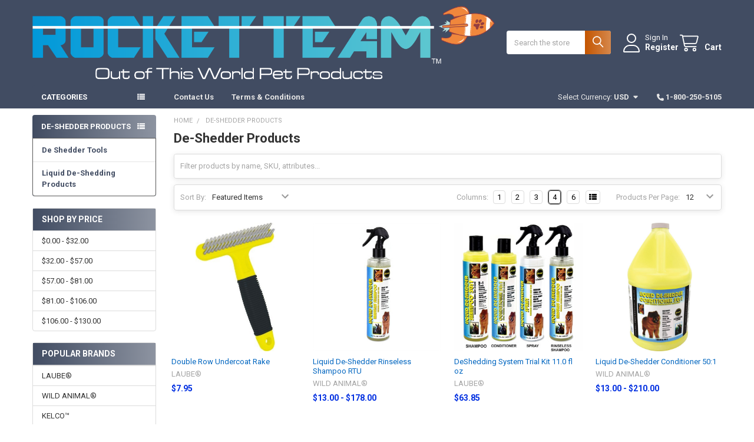

--- FILE ---
content_type: text/html; charset=UTF-8
request_url: https://rocketteamshop.com/de-shedder-products/
body_size: 23300
content:


    <!DOCTYPE html>
<html class="no-js" lang="en">
        <head>
        <title>De-Shedder Products - rocketteamshop</title>
        <link rel="dns-prefetch preconnect" href="https://cdn11.bigcommerce.com/s-z1i7dg3qix" crossorigin><link rel="dns-prefetch preconnect" href="https://fonts.googleapis.com/" crossorigin><link rel="dns-prefetch preconnect" href="https://fonts.gstatic.com/" crossorigin>
        <meta name="keywords" content="Laube DeShedding Shampoo,  Laube DeShedding Conditioner,  Laube DeShedding Spray,   Rinseless Spray"><meta name="description" content="Laube Liquid De-Shedding Shampoo, Conditioners, and Sprays reduce shedding and loosens dead undercoat fur and hair during grooming thus reducing shedding and pet fur, dander, and debris around the house."><link rel='canonical' href='https://rocketteamshop.com/de-shedder-products/' /><meta name='platform' content='bigcommerce.stencil' />
        
        

        <link href="https://cdn11.bigcommerce.com/r-8aad5f624241bf0bfd9e4b02f99944e01159441b/img/bc_favicon.ico" rel="shortcut icon">
        <meta name="viewport" content="width=device-width, initial-scale=1">

        <script>
            document.documentElement.className = document.documentElement.className.replace('no-js', 'js');
        </script>

        <script>
    function browserSupportsAllFeatures() {
        return window.Promise
            && window.fetch
            && window.URL
            && window.URLSearchParams
            && window.WeakMap
            // object-fit support
            && ('objectFit' in document.documentElement.style);
    }

    function loadScript(src) {
        var js = document.createElement('script');
        js.src = src;
        js.onerror = function () {
            console.error('Failed to load polyfill script ' + src);
        };
        document.head.appendChild(js);
    }

    if (!browserSupportsAllFeatures()) {
        loadScript('https://cdn11.bigcommerce.com/s-z1i7dg3qix/stencil/86633200-ebb1-013c-adda-22a2442e98ce/dist/theme-bundle.polyfills.js');
    }
</script>
        <script>window.consentManagerTranslations = `{"locale":"en","locales":{"consent_manager.data_collection_warning":"en","consent_manager.accept_all_cookies":"en","consent_manager.gdpr_settings":"en","consent_manager.data_collection_preferences":"en","consent_manager.manage_data_collection_preferences":"en","consent_manager.use_data_by_cookies":"en","consent_manager.data_categories_table":"en","consent_manager.allow":"en","consent_manager.accept":"en","consent_manager.deny":"en","consent_manager.dismiss":"en","consent_manager.reject_all":"en","consent_manager.category":"en","consent_manager.purpose":"en","consent_manager.functional_category":"en","consent_manager.functional_purpose":"en","consent_manager.analytics_category":"en","consent_manager.analytics_purpose":"en","consent_manager.targeting_category":"en","consent_manager.advertising_category":"en","consent_manager.advertising_purpose":"en","consent_manager.essential_category":"en","consent_manager.esential_purpose":"en","consent_manager.yes":"en","consent_manager.no":"en","consent_manager.not_available":"en","consent_manager.cancel":"en","consent_manager.save":"en","consent_manager.back_to_preferences":"en","consent_manager.close_without_changes":"en","consent_manager.unsaved_changes":"en","consent_manager.by_using":"en","consent_manager.agree_on_data_collection":"en","consent_manager.change_preferences":"en","consent_manager.cancel_dialog_title":"en","consent_manager.privacy_policy":"en","consent_manager.allow_category_tracking":"en","consent_manager.disallow_category_tracking":"en"},"translations":{"consent_manager.data_collection_warning":"We use cookies (and other similar technologies) to collect data to improve your shopping experience.","consent_manager.accept_all_cookies":"Accept All Cookies","consent_manager.gdpr_settings":"Settings","consent_manager.data_collection_preferences":"Website Data Collection Preferences","consent_manager.manage_data_collection_preferences":"Manage Website Data Collection Preferences","consent_manager.use_data_by_cookies":" uses data collected by cookies and JavaScript libraries to improve your shopping experience.","consent_manager.data_categories_table":"The table below outlines how we use this data by category. To opt out of a category of data collection, select 'No' and save your preferences.","consent_manager.allow":"Allow","consent_manager.accept":"Accept","consent_manager.deny":"Deny","consent_manager.dismiss":"Dismiss","consent_manager.reject_all":"Reject all","consent_manager.category":"Category","consent_manager.purpose":"Purpose","consent_manager.functional_category":"Functional","consent_manager.functional_purpose":"Enables enhanced functionality, such as videos and live chat. If you do not allow these, then some or all of these functions may not work properly.","consent_manager.analytics_category":"Analytics","consent_manager.analytics_purpose":"Provide statistical information on site usage, e.g., web analytics so we can improve this website over time.","consent_manager.targeting_category":"Targeting","consent_manager.advertising_category":"Advertising","consent_manager.advertising_purpose":"Used to create profiles or personalize content to enhance your shopping experience.","consent_manager.essential_category":"Essential","consent_manager.esential_purpose":"Essential for the site and any requested services to work, but do not perform any additional or secondary function.","consent_manager.yes":"Yes","consent_manager.no":"No","consent_manager.not_available":"N/A","consent_manager.cancel":"Cancel","consent_manager.save":"Save","consent_manager.back_to_preferences":"Back to Preferences","consent_manager.close_without_changes":"You have unsaved changes to your data collection preferences. Are you sure you want to close without saving?","consent_manager.unsaved_changes":"You have unsaved changes","consent_manager.by_using":"By using our website, you're agreeing to our","consent_manager.agree_on_data_collection":"By using our website, you're agreeing to the collection of data as described in our ","consent_manager.change_preferences":"You can change your preferences at any time","consent_manager.cancel_dialog_title":"Are you sure you want to cancel?","consent_manager.privacy_policy":"Privacy Policy","consent_manager.allow_category_tracking":"Allow [CATEGORY_NAME] tracking","consent_manager.disallow_category_tracking":"Disallow [CATEGORY_NAME] tracking"}}`;</script>
        
        <script>
            window.lazySizesConfig = window.lazySizesConfig || {};
            window.lazySizesConfig.loadMode = 1;
        </script>
        <script async src="https://cdn11.bigcommerce.com/s-z1i7dg3qix/stencil/86633200-ebb1-013c-adda-22a2442e98ce/dist/theme-bundle.head_async.js"></script>

            <link href="https://fonts.googleapis.com/css?family=Roboto:700,400&display=block" rel="stylesheet">
            <script async src="https://cdn11.bigcommerce.com/s-z1i7dg3qix/stencil/86633200-ebb1-013c-adda-22a2442e98ce/dist/theme-bundle.font.js"></script>
            <link data-stencil-stylesheet href="https://cdn11.bigcommerce.com/s-z1i7dg3qix/stencil/86633200-ebb1-013c-adda-22a2442e98ce/css/theme-a8c097d0-f5fd-013c-c69f-324ca9352178.css" rel="stylesheet">
            
<script type="text/javascript" src="https://checkout-sdk.bigcommerce.com/v1/loader.js" defer ></script>
<script type="text/javascript">
var BCData = {};
</script>

<script nonce="">
(function () {
    var xmlHttp = new XMLHttpRequest();

    xmlHttp.open('POST', 'https://bes.gcp.data.bigcommerce.com/nobot');
    xmlHttp.setRequestHeader('Content-Type', 'application/json');
    xmlHttp.send('{"store_id":"1001276688","timezone_offset":"-8.0","timestamp":"2026-01-24T15:48:40.82938600Z","visit_id":"3d415fcb-96d4-44ca-84f5-76ccff6f48c9","channel_id":1}');
})();
</script>

        

        <!-- snippet location htmlhead -->

         
    </head>
    <body class="csscolumns papaSupermarket-layout--left-sidebar 
        papaSupermarket-style--compact
        papaSupermarket-pageType--category 
        papaSupermarket-page--pages-category 
        emthemesModez-productUniform
        
        papaSupermarket--showAllCategoriesMenu
        papaSupermarket--showSubcategoriesMenu
        
        
        
        
        
        " id="topOfPage">


        <!-- snippet location header -->
        <svg data-src="https://cdn11.bigcommerce.com/s-z1i7dg3qix/stencil/86633200-ebb1-013c-adda-22a2442e98ce/img/icon-sprite.svg" class="icons-svg-sprite"></svg>

        <header class="header" role="banner" >
    <a href="#" class="mobileMenu-toggle" data-mobile-menu-toggle="menu">
        <span class="mobileMenu-toggleIcon">Toggle menu</span>
    </a>


    <div class="emthemesModez-header-userSection emthemesModez-header-userSection--logo-left">
        <div class="container">
                <div class="header-logo header-logo--left">
                    <a href="https://rocketteamshop.com/" data-instantload='{"page":"home"}'>
            <img class="header-logo-image-unknown-size" src="https://cdn11.bigcommerce.com/s-z1i7dg3qix/images/stencil/original/rocket_team_logo_no_back_1667419205__07317.original.png" alt="Rocket Team Sales" title="Rocket Team Sales">
</a>
                </div>

            <nav class="navUser">
    
    <ul class="navUser-section navUser-section--alt">
        <li class="navUser-item navUser-item--recentlyViewed">
            <a class="navUser-action navUser-action--recentlyViewed" href="#recently-viewed" data-dropdown="recently-viewed-dropdown" data-options="align:right" title="Recently Viewed" style="display:none">
                <i class="icon"><svg><use href="#icon-recent-list" /></svg></i>
                <span class="navUser-item-recentlyViewedLabel"><span class='firstword'>Recently </span>Viewed</span>
            </a>
            <div class="dropdown-menu" id="recently-viewed-dropdown" data-dropdown-content aria-hidden="true"></div>
        </li>


        

            <li class="navUser-item navUser-item--account">
                <i class="icon"><svg><use href="#icon-user" /></svg></i>
                <span class="navUser-actions">
                        <span class="navUser-subtitle">
                            <a class="navUser-action" href="/login.php">
                                <span class="navUser-item-loginLabel">Sign In</span>
                            </a>
                        </span>
                            <a class="navUser-action" href="/login.php?action=create_account">Register</a>
                </span>
            </li>

        <li class="navUser-item navUser-item--cart">
            <a
                class="navUser-action navUser-action--cart"
                data-cart-preview
                data-dropdown="cart-preview-dropdown"
                data-options="align:right"
                href="/cart.php"
                title="Cart">
                <i class="icon"><svg><use href="#icon-cart" /></svg></i>
                <span class="_rows">
                    <span class="countPill cart-quantity"></span>
                    <span class="navUser-item-cartLabel">Cart</span>
                </span>
            </a>

            <div class="dropdown-menu" id="cart-preview-dropdown" data-dropdown-content aria-hidden="true"></div>
        </li>
    </ul>
</nav>

            <div class="emthemesModez-quickSearch" data-prevent-quick-search-close>
    <!-- snippet location forms_search -->
    <form class="form" action="/search.php">
        <fieldset class="form-fieldset">
            <div class="form-field">
                <label class="is-srOnly" for="search_query">Search</label>
                <div class="form-prefixPostfix wrap">
                    <input class="form-input" data-search-quick name="search_query" id="search_query" data-error-message="Search field cannot be empty." placeholder="Search the store" autocomplete="off">
                    <input type="submit" class="button button--primary form-prefixPostfix-button--postfix" value="Search" />
                </div>
            </div>
        </fieldset>
    </form>
</div>        </div>
    </div>

    <div class="navPages-container" id="menu" data-menu>
        <div class="container">
            <nav class="navPages">

        <div class="emthemesModez-navPages-verticalCategories-container">
            <a class="navPages-action has-subMenu" role="none">Categories</a>
            <div class="emthemesModez-verticalCategories is-open " id="emthemesModez-verticalCategories" data-emthemesmodez-fix-height="emthemesModez-section1-container">
                <ul class="navPages-list navPages-list--categories">

                            <li class="navPages-item">
                                <a class="navPages-action" href="https://rocketteamshop.com/all-products/" data-instantload >ALL Products</a>
                            </li>
                            <li class="navPages-item">
                                <a class="navPages-action has-subMenu " href="https://rocketteamshop.com/blades/"
    data-instantload
    
    data-collapsible="navPages-177"
    data-collapsible-disabled-breakpoint="medium"
    data-collapsible-disabled-state="open"
    data-collapsible-enabled-state="closed">
    Blades <i class="icon navPages-action-moreIcon" aria-hidden="true"><svg><use href="#icon-caret-down" /></svg></i>
</a>
<div class="navPage-subMenu
    " id="navPages-177" aria-hidden="true" tabindex="-1">
    <ul class="navPage-subMenu-list">
        <li class="navPage-subMenu-item">
            <a class="navPage-subMenu-action navPages-action" href="https://rocketteamshop.com/blades/" data-instantload>All Blades</a>
        </li>
            <li class="navPage-subMenu-item">
                    <a class="navPage-subMenu-action navPages-action" href="https://rocketteamshop.com/cx-steel-blades/" data-instantload >CX Steel Blades</a>
            </li>
            <li class="navPage-subMenu-item">
                    <a class="navPage-subMenu-action navPages-action" href="https://rocketteamshop.com/cx-ceramic-blades/" data-instantload >CX Ceramic Blades</a>
            </li>
            <li class="navPage-subMenu-item">
                    <a class="navPage-subMenu-action navPages-action" href="https://rocketteamshop.com/cx-wide-steel-blades/" data-instantload >CX Wide Steel Blades</a>
            </li>
            <li class="navPage-subMenu-item">
                    <a class="navPage-subMenu-action navPages-action" href="https://rocketteamshop.com/cx-wide-ceramic-blades/" data-instantload >CX Wide Ceramic Blades</a>
            </li>
            <li class="navPage-subMenu-item">
                    <a
                        class="navPage-subMenu-action navPages-action has-subMenu"
                        href="https://rocketteamshop.com/trimmer-blades/"
                        data-instantload
                        
                        data-collapsible="navPages-216"
                        data-collapsible-disabled-breakpoint="medium"
                        data-collapsible-disabled-state="open"
                        data-collapsible-enabled-state="closed">
                        Trimmer Blades <i class="icon navPages-action-moreIcon" aria-hidden="true"><svg><use href="#icon-caret-down" /></svg></i>
                    </a>
                    <ul class="navPage-childList" id="navPages-216">
                        <li class="navPage-childList-item">
                            <a class="navPage-childList-action navPages-action" href="https://rocketteamshop.com/trimmer-blades/" data-instantload>All Trimmer Blades</a>
                        </li>
                        <li class="navPage-childList-item">
                                <a class="navPage-childList-action navPages-action" data-instantload href="https://rocketteamshop.com/speed-feed-purrl-blades/" >Speed Feed / Purrl Blades</a>
                        </li>
                        <li class="navPage-childList-item">
                                <a class="navPage-childList-action navPages-action" data-instantload href="https://rocketteamshop.com/hair-pen-pee-wee-blades/" >Hair Pen / Pee Wee Blades</a>
                        </li>
                        <li class="navPage-childList-item">
                                <a class="navPage-childList-action navPages-action" data-instantload href="https://rocketteamshop.com/shifty-blades/" >Shifty Blades</a>
                        </li>
                        <li class="navPage-childList-item">
                                <a class="navPage-childList-action navPages-action" data-instantload href="https://rocketteamshop.com/zipper-blades/" >Zipper Blades</a>
                        </li>
                    </ul>
            </li>
            <li class="navPage-subMenu-item">
                    <a class="navPage-subMenu-action navPages-action" href="https://rocketteamshop.com/all-blades/" data-instantload >All Blades</a>
            </li>
    </ul>
</div>
                            </li>
                            <li class="navPages-item">
                                <a class="navPages-action has-subMenu " href="https://rocketteamshop.com/clippers/"
    data-instantload
    
    data-collapsible="navPages-221"
    data-collapsible-disabled-breakpoint="medium"
    data-collapsible-disabled-state="open"
    data-collapsible-enabled-state="closed">
    Clippers <i class="icon navPages-action-moreIcon" aria-hidden="true"><svg><use href="#icon-caret-down" /></svg></i>
</a>
<div class="navPage-subMenu
    " id="navPages-221" aria-hidden="true" tabindex="-1">
    <ul class="navPage-subMenu-list">
        <li class="navPage-subMenu-item">
            <a class="navPage-subMenu-action navPages-action" href="https://rocketteamshop.com/clippers/" data-instantload>All Clippers</a>
        </li>
            <li class="navPage-subMenu-item">
                    <a class="navPage-subMenu-action navPages-action" href="https://rocketteamshop.com/groomer-clipper-kits/" data-instantload >Groomer Clipper Kits</a>
            </li>
            <li class="navPage-subMenu-item">
                    <a class="navPage-subMenu-action navPages-action" href="https://rocketteamshop.com/veterinary-clipper-kits/" data-instantload >Veterinary Clipper Kits</a>
            </li>
            <li class="navPage-subMenu-item">
                    <a class="navPage-subMenu-action navPages-action" href="https://rocketteamshop.com/equine-livestock-clipper-kits/" data-instantload >Equine &amp; Livestock Clipper Kits</a>
            </li>
            <li class="navPage-subMenu-item">
                    <a class="navPage-subMenu-action navPages-action" href="https://rocketteamshop.com/all-clippers/" data-instantload >All Clippers</a>
            </li>
    </ul>
</div>
                            </li>
                            <li class="navPages-item">
                                <a class="navPages-action" href="https://rocketteamshop.com/vacuum-clippers-kits/" data-instantload >Vacuum Clippers Kits </a>
                            </li>
                            <li class="navPages-item">
                                <a class="navPages-action has-subMenu " href="https://rocketteamshop.com/trimmers/"
    data-instantload
    
    data-collapsible="navPages-172"
    data-collapsible-disabled-breakpoint="medium"
    data-collapsible-disabled-state="open"
    data-collapsible-enabled-state="closed">
    Trimmers <i class="icon navPages-action-moreIcon" aria-hidden="true"><svg><use href="#icon-caret-down" /></svg></i>
</a>
<div class="navPage-subMenu
    " id="navPages-172" aria-hidden="true" tabindex="-1">
    <ul class="navPage-subMenu-list">
        <li class="navPage-subMenu-item">
            <a class="navPage-subMenu-action navPages-action" href="https://rocketteamshop.com/trimmers/" data-instantload>All Trimmers</a>
        </li>
            <li class="navPage-subMenu-item">
                    <a class="navPage-subMenu-action navPages-action" href="https://rocketteamshop.com/speed-feed-purrl-trimmer-kits/" data-instantload >Speed Feed / Purrl Trimmer Kits</a>
            </li>
            <li class="navPage-subMenu-item">
                    <a class="navPage-subMenu-action navPages-action" href="https://rocketteamshop.com/hair-pen-trimmer-kit/" data-instantload >Hair Pen Trimmer Kit</a>
            </li>
            <li class="navPage-subMenu-item">
                    <a class="navPage-subMenu-action navPages-action" href="https://rocketteamshop.com/pee-wee-trimmer-kit/" data-instantload >Pee Wee Trimmer Kit</a>
            </li>
            <li class="navPage-subMenu-item">
                    <a class="navPage-subMenu-action navPages-action" href="https://rocketteamshop.com/shifty-trimmer-kit/" data-instantload >Shifty Trimmer Kit</a>
            </li>
            <li class="navPage-subMenu-item">
                    <a class="navPage-subMenu-action navPages-action" href="https://rocketteamshop.com/all-trimmers/" data-instantload >All Trimmers</a>
            </li>
    </ul>
</div>
                            </li>
                            <li class="navPages-item">
                                <a class="navPages-action has-subMenu " href="https://rocketteamshop.com/maintenance/"
    data-instantload
    
    data-collapsible="navPages-180"
    data-collapsible-disabled-breakpoint="medium"
    data-collapsible-disabled-state="open"
    data-collapsible-enabled-state="closed">
    Maintenance <i class="icon navPages-action-moreIcon" aria-hidden="true"><svg><use href="#icon-caret-down" /></svg></i>
</a>
<div class="navPage-subMenu
    " id="navPages-180" aria-hidden="true" tabindex="-1">
    <ul class="navPage-subMenu-list">
        <li class="navPage-subMenu-item">
            <a class="navPage-subMenu-action navPages-action" href="https://rocketteamshop.com/maintenance/" data-instantload>All Maintenance</a>
        </li>
            <li class="navPage-subMenu-item">
                    <a class="navPage-subMenu-action navPages-action" href="https://rocketteamshop.com/clipper-parts/" data-instantload >Clipper Parts</a>
            </li>
            <li class="navPage-subMenu-item">
                    <a class="navPage-subMenu-action navPages-action" href="https://rocketteamshop.com/vacuum-attachments/" data-instantload >Vacuum Attachments</a>
            </li>
            <li class="navPage-subMenu-item">
                    <a class="navPage-subMenu-action navPages-action" href="https://rocketteamshop.com/blade-parts/" data-instantload >Blade Parts</a>
            </li>
            <li class="navPage-subMenu-item">
                    <a class="navPage-subMenu-action navPages-action" href="https://rocketteamshop.com/cord-pack-parts/" data-instantload >Cord Pack Parts</a>
            </li>
            <li class="navPage-subMenu-item">
                    <a class="navPage-subMenu-action navPages-action" href="https://rocketteamshop.com/dryer-parts/" data-instantload >Dryer Parts</a>
            </li>
            <li class="navPage-subMenu-item">
                    <a class="navPage-subMenu-action navPages-action" href="https://rocketteamshop.com/lubricants-coolants/" data-instantload >Lubricants / Coolants</a>
            </li>
            <li class="navPage-subMenu-item">
                    <a class="navPage-subMenu-action navPages-action" href="https://rocketteamshop.com/replacement-cords/" data-instantload >Replacement Cords</a>
            </li>
            <li class="navPage-subMenu-item">
                    <a class="navPage-subMenu-action navPages-action" href="https://rocketteamshop.com/all-maintenance-items/" data-instantload >All Maintenance Items</a>
            </li>
    </ul>
</div>
                            </li>
                            <li class="navPages-item">
                                <a class="navPages-action has-subMenu " href="https://rocketteamshop.com/accessories/"
    data-instantload
    
    data-collapsible="navPages-174"
    data-collapsible-disabled-breakpoint="medium"
    data-collapsible-disabled-state="open"
    data-collapsible-enabled-state="closed">
    Accessories <i class="icon navPages-action-moreIcon" aria-hidden="true"><svg><use href="#icon-caret-down" /></svg></i>
</a>
<div class="navPage-subMenu
    " id="navPages-174" aria-hidden="true" tabindex="-1">
    <ul class="navPage-subMenu-list">
        <li class="navPage-subMenu-item">
            <a class="navPage-subMenu-action navPages-action" href="https://rocketteamshop.com/accessories/" data-instantload>All Accessories</a>
        </li>
            <li class="navPage-subMenu-item">
                    <a class="navPage-subMenu-action navPages-action" href="https://rocketteamshop.com/batteries/" data-instantload >Batteries</a>
            </li>
            <li class="navPage-subMenu-item">
                    <a class="navPage-subMenu-action navPages-action" href="https://rocketteamshop.com/clipper-handpiece-only/" data-instantload >Clipper Handpiece Only</a>
            </li>
            <li class="navPage-subMenu-item">
                    <a class="navPage-subMenu-action navPages-action" href="https://rocketteamshop.com/chargers/" data-instantload >Chargers</a>
            </li>
            <li class="navPage-subMenu-item">
                    <a class="navPage-subMenu-action navPages-action" href="https://rocketteamshop.com/cordpacks/" data-instantload >Cordpacks</a>
            </li>
            <li class="navPage-subMenu-item">
                    <a class="navPage-subMenu-action navPages-action" href="https://rocketteamshop.com/blade-combs/" data-instantload >Blade Combs</a>
            </li>
            <li class="navPage-subMenu-item">
                    <a class="navPage-subMenu-action navPages-action" href="https://rocketteamshop.com/blade-cases-storage/" data-instantload >Blade Cases-Storage</a>
            </li>
            <li class="navPage-subMenu-item">
                    <a class="navPage-subMenu-action navPages-action" href="https://rocketteamshop.com/mixing-bottles-pumps/" data-instantload >Mixing Bottles - Pumps</a>
            </li>
            <li class="navPage-subMenu-item">
                    <a class="navPage-subMenu-action navPages-action" href="https://rocketteamshop.com/trimmer-accessories/" data-instantload >Trimmer Accessories</a>
            </li>
            <li class="navPage-subMenu-item">
                    <a
                        class="navPage-subMenu-action navPages-action has-subMenu"
                        href="https://rocketteamshop.com/grooming-tools/"
                        data-instantload
                        
                        data-collapsible="navPages-277"
                        data-collapsible-disabled-breakpoint="medium"
                        data-collapsible-disabled-state="open"
                        data-collapsible-enabled-state="closed">
                        Grooming Tools <i class="icon navPages-action-moreIcon" aria-hidden="true"><svg><use href="#icon-caret-down" /></svg></i>
                    </a>
                    <ul class="navPage-childList" id="navPages-277">
                        <li class="navPage-childList-item">
                            <a class="navPage-childList-action navPages-action" href="https://rocketteamshop.com/grooming-tools/" data-instantload>All Grooming Tools</a>
                        </li>
                        <li class="navPage-childList-item">
                                <a class="navPage-childList-action navPages-action" data-instantload href="https://rocketteamshop.com/deshedders-demat-tools/" >DeShedders-DeMat-Tools</a>
                        </li>
                        <li class="navPage-childList-item">
                                <a class="navPage-childList-action navPages-action" data-instantload href="https://rocketteamshop.com/combs-metal-flea/" >Combs - Metal - Flea</a>
                        </li>
                        <li class="navPage-childList-item">
                                <a class="navPage-childList-action navPages-action" data-instantload href="https://rocketteamshop.com/brushes-slicker-pin/" >Brushes - Slicker - Pin</a>
                        </li>
                    </ul>
            </li>
            <li class="navPage-subMenu-item">
                    <a class="navPage-subMenu-action navPages-action" href="https://rocketteamshop.com/all-accessories/" data-instantload >All Accessories</a>
            </li>
    </ul>
</div>
                            </li>
                            <li class="navPages-item">
                                <a class="navPages-action" href="https://rocketteamshop.com/dryers/" data-instantload >Dryers</a>
                            </li>
                            <li class="navPages-item">
                                <a class="navPages-action has-subMenu " href="https://rocketteamshop.com/personal-care-products/"
    data-instantload
    
    data-collapsible="navPages-179"
    data-collapsible-disabled-breakpoint="medium"
    data-collapsible-disabled-state="open"
    data-collapsible-enabled-state="closed">
    Personal Care Products <i class="icon navPages-action-moreIcon" aria-hidden="true"><svg><use href="#icon-caret-down" /></svg></i>
</a>
<div class="navPage-subMenu
    " id="navPages-179" aria-hidden="true" tabindex="-1">
    <ul class="navPage-subMenu-list">
        <li class="navPage-subMenu-item">
            <a class="navPage-subMenu-action navPages-action" href="https://rocketteamshop.com/personal-care-products/" data-instantload>All Personal Care Products</a>
        </li>
            <li class="navPage-subMenu-item">
                    <a class="navPage-subMenu-action navPages-action" href="https://rocketteamshop.com/sanitizers/" data-instantload >Sanitizers</a>
            </li>
            <li class="navPage-subMenu-item">
                    <a class="navPage-subMenu-action navPages-action" href="https://rocketteamshop.com/hand-lotions/" data-instantload >Hand Lotions</a>
            </li>
            <li class="navPage-subMenu-item">
                    <a class="navPage-subMenu-action navPages-action" href="https://rocketteamshop.com/rub-a-dub-oats/" data-instantload >Rub-A-Dub Oats</a>
            </li>
            <li class="navPage-subMenu-item">
                    <a class="navPage-subMenu-action navPages-action" href="https://rocketteamshop.com/me-caveman/" data-instantload >Me Caveman</a>
            </li>
    </ul>
</div>
                            </li>
                            <li class="navPages-item">
                                <a class="navPages-action has-subMenu " href="https://rocketteamshop.com/de-shedder-products/"
    data-instantload
    
    data-collapsible="navPages-202"
    data-collapsible-disabled-breakpoint="medium"
    data-collapsible-disabled-state="open"
    data-collapsible-enabled-state="closed">
    De-Shedder Products <i class="icon navPages-action-moreIcon" aria-hidden="true"><svg><use href="#icon-caret-down" /></svg></i>
</a>
<div class="navPage-subMenu
    " id="navPages-202" aria-hidden="true" tabindex="-1">
    <ul class="navPage-subMenu-list">
        <li class="navPage-subMenu-item">
            <a class="navPage-subMenu-action navPages-action" href="https://rocketteamshop.com/de-shedder-products/" data-instantload>All De-Shedder Products</a>
        </li>
            <li class="navPage-subMenu-item">
                    <a class="navPage-subMenu-action navPages-action" href="https://rocketteamshop.com/de-shedder-tools/" data-instantload >De Shedder Tools</a>
            </li>
            <li class="navPage-subMenu-item">
                    <a class="navPage-subMenu-action navPages-action" href="https://rocketteamshop.com/liquid-de-shedding-products/" data-instantload >Liquid De-Shedding Products</a>
            </li>
    </ul>
</div>
                            </li>
                            <li class="navPages-item">
                                <a class="navPages-action has-subMenu " href="https://rocketteamshop.com/kelco-products/"
    data-instantload
    
    data-collapsible="navPages-184"
    data-collapsible-disabled-breakpoint="medium"
    data-collapsible-disabled-state="open"
    data-collapsible-enabled-state="closed">
    Kelco™ Products <i class="icon navPages-action-moreIcon" aria-hidden="true"><svg><use href="#icon-caret-down" /></svg></i>
</a>
<div class="navPage-subMenu
    " id="navPages-184" aria-hidden="true" tabindex="-1">
    <ul class="navPage-subMenu-list">
        <li class="navPage-subMenu-item">
            <a class="navPage-subMenu-action navPages-action" href="https://rocketteamshop.com/kelco-products/" data-instantload>All Kelco™ Products</a>
        </li>
            <li class="navPage-subMenu-item">
                    <a
                        class="navPage-subMenu-action navPages-action has-subMenu"
                        href="https://rocketteamshop.com/shampoos-1/"
                        data-instantload
                        
                        data-collapsible="navPages-222"
                        data-collapsible-disabled-breakpoint="medium"
                        data-collapsible-disabled-state="open"
                        data-collapsible-enabled-state="closed">
                        Shampoos <i class="icon navPages-action-moreIcon" aria-hidden="true"><svg><use href="#icon-caret-down" /></svg></i>
                    </a>
                    <ul class="navPage-childList" id="navPages-222">
                        <li class="navPage-childList-item">
                            <a class="navPage-childList-action navPages-action" href="https://rocketteamshop.com/shampoos-1/" data-instantload>All Shampoos</a>
                        </li>
                        <li class="navPage-childList-item">
                                <a class="navPage-childList-action navPages-action" data-instantload href="https://rocketteamshop.com/color-enhancing/" >Color Enhancing </a>
                        </li>
                        <li class="navPage-childList-item">
                                <a class="navPage-childList-action navPages-action" data-instantload href="https://rocketteamshop.com/flea-products/" >Flea Products</a>
                        </li>
                        <li class="navPage-childList-item">
                                <a class="navPage-childList-action navPages-action" data-instantload href="https://rocketteamshop.com/medicated/" >Medicated</a>
                        </li>
                        <li class="navPage-childList-item">
                                <a class="navPage-childList-action navPages-action" data-instantload href="https://rocketteamshop.com/oatmeal/" >Oatmeal</a>
                        </li>
                        <li class="navPage-childList-item">
                                <a class="navPage-childList-action navPages-action" data-instantload href="https://rocketteamshop.com/deep-cleaning-degreasing-odor-removal/" >Deep Cleaning / Degreasing / Odor Removal</a>
                        </li>
                        <li class="navPage-childList-item">
                                <a class="navPage-childList-action navPages-action" data-instantload href="https://rocketteamshop.com/sensitive-itchy-skin/" >Sensitive &amp; Itchy Skin </a>
                        </li>
                    </ul>
            </li>
            <li class="navPage-subMenu-item">
                    <a class="navPage-subMenu-action navPages-action" href="https://rocketteamshop.com/conditioners-1/" data-instantload >Conditioners</a>
            </li>
            <li class="navPage-subMenu-item">
                    <a class="navPage-subMenu-action navPages-action" href="https://rocketteamshop.com/colognes-1/" data-instantload >Colognes</a>
            </li>
            <li class="navPage-subMenu-item">
                    <a class="navPage-subMenu-action navPages-action" href="https://rocketteamshop.com/dips-sprays/" data-instantload >Dips - Sprays</a>
            </li>
            <li class="navPage-subMenu-item">
                    <a class="navPage-subMenu-action navPages-action" href="https://rocketteamshop.com/all-kelco-products/" data-instantload >All Kelco Products</a>
            </li>
    </ul>
</div>
                            </li>
                            <li class="navPages-item">
                                <a class="navPages-action has-subMenu " href="https://rocketteamshop.com/natureschoice-products/"
    data-instantload
    
    data-collapsible="navPages-189"
    data-collapsible-disabled-breakpoint="medium"
    data-collapsible-disabled-state="open"
    data-collapsible-enabled-state="closed">
    Natures Choice® Products <i class="icon navPages-action-moreIcon" aria-hidden="true"><svg><use href="#icon-caret-down" /></svg></i>
</a>
<div class="navPage-subMenu
    " id="navPages-189" aria-hidden="true" tabindex="-1">
    <ul class="navPage-subMenu-list">
        <li class="navPage-subMenu-item">
            <a class="navPage-subMenu-action navPages-action" href="https://rocketteamshop.com/natureschoice-products/" data-instantload>All Natures Choice® Products</a>
        </li>
            <li class="navPage-subMenu-item">
                    <a class="navPage-subMenu-action navPages-action" href="https://rocketteamshop.com/all-nature-s-choice-products/" data-instantload >All Nature&#x27;s Choice Products</a>
            </li>
            <li class="navPage-subMenu-item">
                    <a class="navPage-subMenu-action navPages-action" href="https://rocketteamshop.com/specialty-1/" data-instantload >Specialty</a>
            </li>
            <li class="navPage-subMenu-item">
                    <a
                        class="navPage-subMenu-action navPages-action has-subMenu"
                        href="https://rocketteamshop.com/shampoos-3/"
                        data-instantload
                        
                        data-collapsible="navPages-256"
                        data-collapsible-disabled-breakpoint="medium"
                        data-collapsible-disabled-state="open"
                        data-collapsible-enabled-state="closed">
                        Shampoos <i class="icon navPages-action-moreIcon" aria-hidden="true"><svg><use href="#icon-caret-down" /></svg></i>
                    </a>
                    <ul class="navPage-childList" id="navPages-256">
                        <li class="navPage-childList-item">
                            <a class="navPage-childList-action navPages-action" href="https://rocketteamshop.com/shampoos-3/" data-instantload>All Shampoos</a>
                        </li>
                        <li class="navPage-childList-item">
                                <a class="navPage-childList-action navPages-action" data-instantload href="https://rocketteamshop.com/color-enhancing-1/" >Color Enhancing</a>
                        </li>
                        <li class="navPage-childList-item">
                                <a class="navPage-childList-action navPages-action" data-instantload href="https://rocketteamshop.com/deep-cleaning-degreasing-odor-removal-1/" >Deep Cleaning/ Degreasing/ Odor Removal</a>
                        </li>
                        <li class="navPage-childList-item">
                                <a class="navPage-childList-action navPages-action" data-instantload href="https://rocketteamshop.com/flea-products-2/" >Flea Products</a>
                        </li>
                        <li class="navPage-childList-item">
                                <a class="navPage-childList-action navPages-action" data-instantload href="https://rocketteamshop.com/medicated-2/" >Medicated</a>
                        </li>
                        <li class="navPage-childList-item">
                                <a class="navPage-childList-action navPages-action" data-instantload href="https://rocketteamshop.com/sensitive-itchy-skin-2/" >Sensitive &amp; Itchy Skin </a>
                        </li>
                    </ul>
            </li>
            <li class="navPage-subMenu-item">
                    <a class="navPage-subMenu-action navPages-action" href="https://rocketteamshop.com/conditioners-3/" data-instantload >Conditioners</a>
            </li>
            <li class="navPage-subMenu-item">
                    <a class="navPage-subMenu-action navPages-action" href="https://rocketteamshop.com/colognes-3/" data-instantload >Colognes</a>
            </li>
            <li class="navPage-subMenu-item">
                    <a class="navPage-subMenu-action navPages-action" href="https://rocketteamshop.com/dips-sprays-2/" data-instantload >Dips-Sprays</a>
            </li>
            <li class="navPage-subMenu-item">
                    <a class="navPage-subMenu-action navPages-action" href="https://rocketteamshop.com/food-treats-natures/" data-instantload >Food/Treats - Natures®</a>
            </li>
    </ul>
</div>
                            </li>
                            <li class="navPages-item">
                                <a class="navPages-action" href="https://rocketteamshop.com/dirty-dog-products/" data-instantload >Dirty Dog® Products</a>
                            </li>
                            <li class="navPages-item">
                                <a class="navPages-action has-subMenu " href="https://rocketteamshop.com/super-coats-products/"
    data-instantload
    
    data-collapsible="navPages-209"
    data-collapsible-disabled-breakpoint="medium"
    data-collapsible-disabled-state="open"
    data-collapsible-enabled-state="closed">
    Super Coats® Products <i class="icon navPages-action-moreIcon" aria-hidden="true"><svg><use href="#icon-caret-down" /></svg></i>
</a>
<div class="navPage-subMenu
    " id="navPages-209" aria-hidden="true" tabindex="-1">
    <ul class="navPage-subMenu-list">
        <li class="navPage-subMenu-item">
            <a class="navPage-subMenu-action navPages-action" href="https://rocketteamshop.com/super-coats-products/" data-instantload>All Super Coats® Products</a>
        </li>
            <li class="navPage-subMenu-item">
                    <a class="navPage-subMenu-action navPages-action" href="https://rocketteamshop.com/colognes-specialties/" data-instantload >Colognes / Specialties</a>
            </li>
            <li class="navPage-subMenu-item">
                    <a class="navPage-subMenu-action navPages-action" href="https://rocketteamshop.com/conditioner/" data-instantload >Conditioner</a>
            </li>
            <li class="navPage-subMenu-item">
                    <a class="navPage-subMenu-action navPages-action" href="https://rocketteamshop.com/shampoo/" data-instantload >Shampoo</a>
            </li>
    </ul>
</div>
                            </li>
                            <li class="navPages-item">
                                <a class="navPages-action has-subMenu " href="https://rocketteamshop.com/wild-animal-products/"
    data-instantload
    
    data-collapsible="navPages-181"
    data-collapsible-disabled-breakpoint="medium"
    data-collapsible-disabled-state="open"
    data-collapsible-enabled-state="closed">
    Wild Animal® Products <i class="icon navPages-action-moreIcon" aria-hidden="true"><svg><use href="#icon-caret-down" /></svg></i>
</a>
<div class="navPage-subMenu
    " id="navPages-181" aria-hidden="true" tabindex="-1">
    <ul class="navPage-subMenu-list">
        <li class="navPage-subMenu-item">
            <a class="navPage-subMenu-action navPages-action" href="https://rocketteamshop.com/wild-animal-products/" data-instantload>All Wild Animal® Products</a>
        </li>
            <li class="navPage-subMenu-item">
                    <a class="navPage-subMenu-action navPages-action" href="https://rocketteamshop.com/all-wild-animal-products/" data-instantload >All Wild Animal Products</a>
            </li>
            <li class="navPage-subMenu-item">
                    <a class="navPage-subMenu-action navPages-action" href="https://rocketteamshop.com/colognes-2/" data-instantload >Colognes</a>
            </li>
            <li class="navPage-subMenu-item">
                    <a class="navPage-subMenu-action navPages-action" href="https://rocketteamshop.com/dips-sprays-1/" data-instantload >Dips-Sprays</a>
            </li>
            <li class="navPage-subMenu-item">
                    <a
                        class="navPage-subMenu-action navPages-action has-subMenu"
                        href="https://rocketteamshop.com/shampoos-2/"
                        data-instantload
                        
                        data-collapsible="navPages-239"
                        data-collapsible-disabled-breakpoint="medium"
                        data-collapsible-disabled-state="open"
                        data-collapsible-enabled-state="closed">
                        Shampoos <i class="icon navPages-action-moreIcon" aria-hidden="true"><svg><use href="#icon-caret-down" /></svg></i>
                    </a>
                    <ul class="navPage-childList" id="navPages-239">
                        <li class="navPage-childList-item">
                            <a class="navPage-childList-action navPages-action" href="https://rocketteamshop.com/shampoos-2/" data-instantload>All Shampoos</a>
                        </li>
                        <li class="navPage-childList-item">
                                <a class="navPage-childList-action navPages-action" data-instantload href="https://rocketteamshop.com/color-enhancing-shampoos/" >Color Enhancing Shampoos</a>
                        </li>
                        <li class="navPage-childList-item">
                                <a class="navPage-childList-action navPages-action" data-instantload href="https://rocketteamshop.com/deep-cleaning-de-greasing-odor-removal/" >Deep Cleaning / De-Greasing / Odor Removal</a>
                        </li>
                        <li class="navPage-childList-item">
                                <a class="navPage-childList-action navPages-action" data-instantload href="https://rocketteamshop.com/flea-products-1/" >Flea Products</a>
                        </li>
                        <li class="navPage-childList-item">
                                <a class="navPage-childList-action navPages-action" data-instantload href="https://rocketteamshop.com/medicated-1/" >Medicated</a>
                        </li>
                        <li class="navPage-childList-item">
                                <a class="navPage-childList-action navPages-action" data-instantload href="https://rocketteamshop.com/sensitive-itchy-skin-1/" >Sensitive &amp; Itchy Skin</a>
                        </li>
                    </ul>
            </li>
            <li class="navPage-subMenu-item">
                    <a class="navPage-subMenu-action navPages-action" href="https://rocketteamshop.com/conditioners-2/" data-instantload >Conditioners</a>
            </li>
            <li class="navPage-subMenu-item">
                    <a class="navPage-subMenu-action navPages-action" href="https://rocketteamshop.com/specialty-2/" data-instantload >Specialty</a>
            </li>
    </ul>
</div>
                            </li>
                    
                </ul>
            </div>
        </div>
    
    
        <ul class="navPages-list">
                <li class="navPages-item">
                    <a class="navPages-action" data-instantload href="https://rocketteamshop.com/contact-us/">Contact Us</a>
                </li>
                <li class="navPages-item">
                    <a class="navPages-action" data-instantload href="https://rocketteamshop.com/terms-conditions/">Terms &amp; Conditions</a>
                </li>
        </ul>
    <ul class="navPages-list navPages-list--user _showTopHeader">
            <li class="navPages-item navPages-item--currency">
                <a class="navPages-action has-subMenu" href="#" data-collapsible="navPages-currency" aria-controls="navPages-currency" aria-expanded="false">
                    <span class='emthemesModez-currency-label'>Select Currency:&nbsp;</span><span class='emthemesModez-currency-value'>USD</span> <i class="icon navPages-action-moreIcon" aria-hidden="true"><svg><use href="#icon-caret-down"></use></svg></i>
                </a>
                <div class="navPage-subMenu" id="navPages-currency" aria-hidden="true" tabindex="-1">
                    <ul class="navPage-subMenu-list">
                        <li class="navPage-subMenu-item">
                            <a class="navPage-subMenu-action navPages-action" href="https://rocketteamshop.com/de-shedder-products/?setCurrencyId=1"
                                data-currency-code="USD"
                                data-cart-currency-switch-url="https://rocketteamshop.com/cart/change-currency"
                                data-warning="Promotions and gift certificates that don&#x27;t apply to the new currency will be removed from your cart. Are you sure you want to continue?">
                                    <strong>US Dollars</strong>
                            </a>
                        </li>
                        <li class="navPage-subMenu-item">
                            <a class="navPage-subMenu-action navPages-action" href="https://rocketteamshop.com/de-shedder-products/?setCurrencyId=2"
                                data-currency-code="CAD"
                                data-cart-currency-switch-url="https://rocketteamshop.com/cart/change-currency"
                                data-warning="Promotions and gift certificates that don&#x27;t apply to the new currency will be removed from your cart. Are you sure you want to continue?">
                                    Canadian Dollar
                            </a>
                        </li>
                    </ul>
                </div>
            </li>
            <li class="navPages-item">
                <a class="navPages-action" href="/login.php">Sign In</a>
                    <a class="navPages-action" href="/login.php?action=create_account">Register</a>
            </li>

        <li class="navPages-item navPages-item--phone">
            <a class="navPages-action" href="tel:1-800-250-5105">
                <i class="icon"><svg><use href="#icon-phone-solid" /></svg></i>
                <span>1-800-250-5105</span>
            </a>
        </li>
    </ul>

</nav>
        </div>
    </div>

    <div data-content-region="header_navigation_bottom--global"></div>
</header>

<div class="emthemesModez-quickSearch emthemesModez-quickSearch--mobileOnly" data-prevent-quick-search-close>
    <!-- snippet location forms_search -->
    <form class="form" action="/search.php">
        <fieldset class="form-fieldset">
            <div class="form-field">
                <label class="is-srOnly" for="search_query_mobile">Search</label>
                <div class="form-prefixPostfix wrap">
                    <input class="form-input" data-search-quick name="search_query" id="search_query_mobile" data-error-message="Search field cannot be empty." placeholder="Search the store" autocomplete="off">
                    <input type="submit" class="button button--primary form-prefixPostfix-button--postfix" value="Search" />
                </div>
            </div>
        </fieldset>
    </form>
</div>
<div class="dropdown dropdown--quickSearch" id="quickSearch" aria-hidden="true" tabindex="-1" data-prevent-quick-search-close>
    <div class="container">
        <section class="quickSearchResults" data-bind="html: results"></section>
    </div>
</div>
<div class="emthemesModez-overlay"></div>

<div data-content-region="header_bottom--global"><div data-layout-id="a41f9aef-106c-46ee-8e5b-3eb0d125e059"><div data-sub-layout-container="5271ae51-a81b-445a-b616-38dc24f3e669" data-layout-name="Layout">
  <style data-container-styling="5271ae51-a81b-445a-b616-38dc24f3e669">
    [data-sub-layout-container="5271ae51-a81b-445a-b616-38dc24f3e669"] {
      box-sizing: border-box;
      display: flex;
      flex-wrap: wrap;
      z-index: 0;
      position: relative;
    }
    [data-sub-layout-container="5271ae51-a81b-445a-b616-38dc24f3e669"]:after {
      background-position: center center;
      background-size: cover;
      z-index: auto content: "";
      display: block;
      position: absolute;
      top: 0;
      left: 0;
      bottom: 0;
      right: 0;
    }
  </style>
  <div data-sub-layout="7434360e-ef8b-4b96-933d-003d1ad68a85">
    <style data-column-styling="7434360e-ef8b-4b96-933d-003d1ad68a85">
      [data-sub-layout="7434360e-ef8b-4b96-933d-003d1ad68a85"] {
        display: flex;
        flex-direction: column;
        box-sizing: border-box;
        flex-basis: 100%;
        max-width: 100%;
        z-index: 0;
        justify-content: center;
        padding-right: 10.5px;
        padding-left: 10.5px;
        position: relative;
      }
      [data-sub-layout="7434360e-ef8b-4b96-933d-003d1ad68a85"]:after {
        background-position: center center;
        background-size: cover;
        z-index: auto content: "";
        display: block;
        position: absolute;
        top: 0;
        left: 0;
        bottom: 0;
        right: 0;
      }
      @media only screen and (max-width: 700px) {
        [data-sub-layout="7434360e-ef8b-4b96-933d-003d1ad68a85"] {
          flex-basis: 100%;
          max-width: 100%;
        }
      }
    </style>
  </div>
</div></div></div>
<div data-content-region="header_bottom"></div>

        <div class="body" data-currency-code="USD">
     
    <div class="container">
        
<h1 class="page-heading page-heading--mobileOnly">De-Shedder Products</h1>

<div class="page">
    <aside class="page-sidebar page-sidebar--top" id="faceted-search-container">
        <nav>
    <h2 class="is-srOnly">Sidebar</h2>
                                                                                                                                                            
                    <div class="sidebarBlock sidebarBlock--verticalCategories">
    <div class="emthemesModez-navPages-verticalCategories-container">
        <a class="navPages-action has-subMenu" data-collapsible="emthemesModez-verticalCategories-sidebar"
            data-collapsible-disabled-breakpoint="medium"
            data-collapsible-disabled-state="open"
            data-collapsible-enabled-state="closed">De-Shedder Products</a>
        <div class="emthemesModez-verticalCategories emthemesModez-verticalCategories--open" id="emthemesModez-verticalCategories-sidebar" aria-hidden="false">
            <ul class="navPages-list navPages-list--categories">
                        <li class="navPages-item">
                            <a class="navPages-action" href="https://rocketteamshop.com/de-shedder-tools/" data-instantload >De Shedder Tools</a>
                        </li>
                        <li class="navPages-item">
                            <a class="navPages-action" href="https://rocketteamshop.com/liquid-de-shedding-products/" data-instantload >Liquid De-Shedding Products</a>
                        </li>
            </ul>
        </div>
    </div>
</div>

                <div class="sidebarBlock sidebarBlock--shopByPrice sidebarBlock--mobileCollapsible">
        <h3 class="sidebarBlock-heading" data-collapsible="#shopByPrice-navList" data-collapsible-disabled-breakpoint="medium" aria-expanded="false">
            Shop By Price
        </h3>
        <ul id="shopByPrice-navList" class="navList" aria-hidden="true">
            <li class="navList-item">
                <a class="navList-action " data-instantload href="https://rocketteamshop.com/de-shedder-products/?price_min=0&amp;price_max=32&amp;sort=featured" title="$0.00 - $32.00">$0.00 - $32.00</a>
            </li>
            <li class="navList-item">
                <a class="navList-action " data-instantload href="https://rocketteamshop.com/de-shedder-products/?price_min=32&amp;price_max=57&amp;sort=featured" title="$32.00 - $57.00">$32.00 - $57.00</a>
            </li>
            <li class="navList-item">
                <a class="navList-action " data-instantload href="https://rocketteamshop.com/de-shedder-products/?price_min=57&amp;price_max=81&amp;sort=featured" title="$57.00 - $81.00">$57.00 - $81.00</a>
            </li>
            <li class="navList-item">
                <a class="navList-action " data-instantload href="https://rocketteamshop.com/de-shedder-products/?price_min=81&amp;price_max=106&amp;sort=featured" title="$81.00 - $106.00">$81.00 - $106.00</a>
            </li>
            <li class="navList-item">
                <a class="navList-action " data-instantload href="https://rocketteamshop.com/de-shedder-products/?price_min=106&amp;price_max=130&amp;sort=featured" title="$106.00 - $130.00">$106.00 - $130.00</a>
            </li>

        </ul>
    </div>
                <div class="sidebarBlock sidebarBlock--navList sidebarBlock--brands sidebarBlock--mobileCollapsible">
    <h3 class="sidebarBlock-heading"
        data-collapsible="#brands-navList"
        data-collapsible-disabled-breakpoint="medium"
        data-collapsible-disabled-state="open"
        data-collapsible-enabled-state="closed">Popular Brands</h3>
    <ul id="brands-navList" class="navList">
        <li class="navList-item"><a class="navList-action" data-instantload href="https://rocketteamshop.com/laube" title="LAUBE®">LAUBE®</a></li>
        <li class="navList-item"><a class="navList-action" data-instantload href="https://rocketteamshop.com/wild-animal" title="WILD ANIMAL®">WILD ANIMAL®</a></li>
        <li class="navList-item"><a class="navList-action" data-instantload href="https://rocketteamshop.com/kelco" title="KELCO™">KELCO™</a></li>
        <li class="navList-item"><a class="navList-action" data-instantload href="https://rocketteamshop.com/natures-choice" title="NATURES CHOICE®">NATURES CHOICE®</a></li>
        <li class="navList-item"><a class="navList-action" data-instantload href="https://rocketteamshop.com/dirty-dog" title="DIRTY DOG®">DIRTY DOG®</a></li>
        <li class="navList-item"><a class="navList-action" data-instantload href="https://rocketteamshop.com/brands/">View All</a></li>
    </ul>
</div>         <div class="emthemesModez-productsFilter ">
    <a href="#emthemesModez-productsFilter-formsb" role="button" class="button emthemesModez-productsFilter-toggle" aria-label="Options" data-collapsible
        data-collapsible-disabled-breakpoint="medium"
        data-collapsible-disabled-state="open"
        data-collapsible-enabled-state="closed"
    ><i class="fa fa-cog" aria-hidden="true"></i></a>
    <form class="actionBar" id="emthemesModez-productsFilter-formsb" method="get" data-sort-by>
        <fieldset class="form-fieldset actionBar-section actionBar-section--sort">
    <div class="form-field">
        <label class="form-label" for="sortsb">Sort By:</label>
        <select class="form-select" name="sort" id="sortsb">
            <option value="featured" selected>Featured Items</option>
            <option value="newest" >Newest Items</option>
            <option value="bestselling" >Best Selling</option>
            <option value="alphaasc" >A to Z</option>
            <option value="alphadesc" >Z to A</option>
            <option value="avgcustomerreview" >By Review</option>
            <option value="priceasc" >Price: Ascending</option>
            <option value="pricedesc" >Price: Descending</option>
        </select>
    </div>
</fieldset>

        <fieldset class="form-fieldset actionBar-section actionBar-section--productsPerPage">
    <div class="form-field">
        <label class="form-label" for="limitsb">Products Per Page:</label>
        <select class="form-select" name="limit" id="limitsb">
            <option value="8" >8</option>
            <option value="12" selected>12</option>
            <option value="16" >16</option>
            <option value="20" >20</option>
            <option value="40" >40</option>
            <option value="100" >100</option>
        </select>
    </div>
</fieldset>

        <fieldset class="form-fieldset actionBar-section actionBar-section--mode">
    <div class="form-field">
        <label class="form-label" for="mode">Columns:</label>
        <input class="form-radio" type="radio" name="mode" value="1" id="mode_1" >
        <label class="form-option" for="mode_1"><span class="form-option-variant" title="1">1</span></label>
        <input class="form-radio" type="radio" name="mode" value="2" id="mode_2" >
        <label class="form-option" for="mode_2"><span class="form-option-variant" title="2">2</span></label>
        <input class="form-radio" type="radio" name="mode" value="3" id="mode_3" >
        <label class="form-option" for="mode_3"><span class="form-option-variant" title="3">3</span></label>
        <input class="form-radio" type="radio" name="mode" value="4" id="mode_4"  checked>
        <label class="form-option" for="mode_4"><span class="form-option-variant" title="4">4</span></label>
        <input class="form-radio" type="radio" name="mode" value="6" id="mode_6" >
        <label class="form-option" for="mode_6"><span class="form-option-variant" title="6">6</span></label>
        <input class="form-radio" type="radio" name="mode" value="bo" id="mode_bo" >
        <label class="form-option" for="mode_bo"><span class="form-option-variant" title="Bulk Order"><i class="fa fa-th-list"></i></span></label>

        <!--
        <input class="form-radio" type="radio" name="mode" value="grid" id="mode_grid"  checked>
        <label class="form-option" for="mode_grid" aria-label="Grid"><span class="form-option-variant" title="Grid"><i class="fa fa-th-large" aria-hidden="true"></i></span></label>
        <input class="form-radio" type="radio" name="mode" value="list" id="mode_list" >
        <label class="form-option" for="mode_list" aria-label="List"><span class="form-option-variant" title="List"><i class="fa fa-th-list" aria-hidden="true"></i></span></label>
        -->
    </div>
</fieldset>    </form>
</div></nav>
    </aside>

    <main class="page-content">
        <ul class="breadcrumbs">
            <li class="breadcrumb ">
                <a data-instantload href="https://rocketteamshop.com/" class="breadcrumb-label">
                    <span>Home</span>
                </a>
            </li>
            <li class="breadcrumb is-active">
                <a data-instantload href="https://rocketteamshop.com/de-shedder-products/" class="breadcrumb-label">
                    <span>De-Shedder Products</span>
                </a>
            </li>
</ul>

<script type="application/ld+json">
{
    "@context": "https://schema.org",
    "@type": "BreadcrumbList",
    "itemListElement":
    [
        {
            "@type": "ListItem",
            "position": 1,
            "item": {
                "@id": "https://rocketteamshop.com/",
                "name": "Home"
            }
        },
        {
            "@type": "ListItem",
            "position": 2,
            "item": {
                "@id": "https://rocketteamshop.com/de-shedder-products/",
                "name": "De-Shedder Products"
            }
        }
    ]
}
</script>

        <p class="h1 page-heading page-heading--desktopOnly">De-Shedder Products</p>
        <div data-content-region="category_below_header--global"></div>
        <div data-content-region="category_below_header"></div>
        
        


            <form class="categoryPage-searchInCategory-form noFaceted noDesc">
                <fieldset class="form-fieldset">
                    <div class="form-field">
                        <input class="form-input" type="text" name="q" placeholder="Filter products by name, SKU, attributes..." value="" data-search-in-category>
                        <button class="button button--small" type="button" data-clear>Clear All</button>
                    </div>
                </fieldset>
            </form>

        <div id="product-listing-container" class="
                    ">
                <div class="emthemesModez-productsFilter ">
    <a href="#emthemesModez-productsFilter-form" role="button" class="button emthemesModez-productsFilter-toggle" aria-label="Options" data-collapsible
        data-collapsible-disabled-breakpoint="medium"
        data-collapsible-disabled-state="open"
        data-collapsible-enabled-state="closed"
    ><i class="fa fa-cog" aria-hidden="true"></i></a>
    <form class="actionBar" id="emthemesModez-productsFilter-form" method="get" data-sort-by>
        <fieldset class="form-fieldset actionBar-section actionBar-section--sort">
    <div class="form-field">
        <label class="form-label" for="sort">Sort By:</label>
        <select class="form-select" name="sort" id="sort">
            <option value="featured" selected>Featured Items</option>
            <option value="newest" >Newest Items</option>
            <option value="bestselling" >Best Selling</option>
            <option value="alphaasc" >A to Z</option>
            <option value="alphadesc" >Z to A</option>
            <option value="avgcustomerreview" >By Review</option>
            <option value="priceasc" >Price: Ascending</option>
            <option value="pricedesc" >Price: Descending</option>
        </select>
    </div>
</fieldset>

        <fieldset class="form-fieldset actionBar-section actionBar-section--productsPerPage">
    <div class="form-field">
        <label class="form-label" for="limit">Products Per Page:</label>
        <select class="form-select" name="limit" id="limit">
            <option value="8" >8</option>
            <option value="12" selected>12</option>
            <option value="16" >16</option>
            <option value="20" >20</option>
            <option value="40" >40</option>
            <option value="100" >100</option>
        </select>
    </div>
</fieldset>

        <fieldset class="form-fieldset actionBar-section actionBar-section--mode">
    <div class="form-field">
        <label class="form-label" for="mode">Columns:</label>
        <input class="form-radio" type="radio" name="mode" value="1" id="mode_1_main" >
        <label class="form-option" for="mode_1_main"><span class="form-option-variant" title="1">1</span></label>
        <input class="form-radio" type="radio" name="mode" value="2" id="mode_2_main" >
        <label class="form-option" for="mode_2_main"><span class="form-option-variant" title="2">2</span></label>
        <input class="form-radio" type="radio" name="mode" value="3" id="mode_3_main" >
        <label class="form-option" for="mode_3_main"><span class="form-option-variant" title="3">3</span></label>
        <input class="form-radio" type="radio" name="mode" value="4" id="mode_4_main"  checked>
        <label class="form-option" for="mode_4_main"><span class="form-option-variant" title="4">4</span></label>
        <input class="form-radio" type="radio" name="mode" value="6" id="mode_6_main" >
        <label class="form-option" for="mode_6_main"><span class="form-option-variant" title="6">6</span></label>
        <input class="form-radio" type="radio" name="mode" value="bo" id="mode_bo_main" >
        <label class="form-option" for="mode_bo_main"><span class="form-option-variant" title="Bulk Order"><i class="fa fa-th-list"></i></span></label>

        <!--
        <input class="form-radio" type="radio" name="mode" value="grid" id="mode_grid_main"  checked>
        <label class="form-option" for="mode_grid_main" aria-label="Grid"><span class="form-option-variant" title="Grid"><i class="fa fa-th-large" aria-hidden="true"></i></span></label>
        <input class="form-radio" type="radio" name="mode" value="list" id="mode_list_main" >
        <label class="form-option" for="mode_list_main" aria-label="List"><span class="form-option-variant" title="List"><i class="fa fa-th-list" aria-hidden="true"></i></span></label>
        -->
    </div>
</fieldset>    </form>
</div><div >
        <div class="productGrid-bulkOrderHeader-wrapper">
    <ul class="productGrid-bulkOrderHeader">
        <li class="productGrid-bulkOrderHeader-thumb"></li>
        <li class="productGrid-bulkOrderHeader-name">Product</li>
        <li class="productGrid-bulkOrderHeader-qtyInCart">Qty in Cart</li>
        <li class="productGrid-bulkOrderHeader-qty">Quantity</li>
        <li class="productGrid-bulkOrderHeader-price">Price</li>
        <li class="productGrid-bulkOrderHeader-subtotal">Subtotal</li>
        <li class="productGrid-bulkOrderHeader-action"></li>
    </ul>
</div>
<ul class="productGrid">
    <li class="product">
            <article class="card "
>
    <figure class="card-figure">
        <a href="https://rocketteamshop.com/double-row-undercoat-rake/"  data-instantload>
            <div class="card-img-container">
                    <img src="https://cdn11.bigcommerce.com/s-z1i7dg3qix/images/stencil/590x590/products/711/1032/LA12182_Undercoat_Rake__98307.1591963857.1280.1280__54700.1596328127.jpg?c=1" alt="Double Row Undercoat Rake" title="Double Row Undercoat Rake" data-sizes="auto"
        srcset="https://cdn11.bigcommerce.com/s-z1i7dg3qix/images/stencil/80w/products/711/1032/LA12182_Undercoat_Rake__98307.1591963857.1280.1280__54700.1596328127.jpg?c=1"
    data-srcset="https://cdn11.bigcommerce.com/s-z1i7dg3qix/images/stencil/80w/products/711/1032/LA12182_Undercoat_Rake__98307.1591963857.1280.1280__54700.1596328127.jpg?c=1 80w, https://cdn11.bigcommerce.com/s-z1i7dg3qix/images/stencil/160w/products/711/1032/LA12182_Undercoat_Rake__98307.1591963857.1280.1280__54700.1596328127.jpg?c=1 160w, https://cdn11.bigcommerce.com/s-z1i7dg3qix/images/stencil/320w/products/711/1032/LA12182_Undercoat_Rake__98307.1591963857.1280.1280__54700.1596328127.jpg?c=1 320w, https://cdn11.bigcommerce.com/s-z1i7dg3qix/images/stencil/640w/products/711/1032/LA12182_Undercoat_Rake__98307.1591963857.1280.1280__54700.1596328127.jpg?c=1 640w, https://cdn11.bigcommerce.com/s-z1i7dg3qix/images/stencil/960w/products/711/1032/LA12182_Undercoat_Rake__98307.1591963857.1280.1280__54700.1596328127.jpg?c=1 960w, https://cdn11.bigcommerce.com/s-z1i7dg3qix/images/stencil/1280w/products/711/1032/LA12182_Undercoat_Rake__98307.1591963857.1280.1280__54700.1596328127.jpg?c=1 1280w, https://cdn11.bigcommerce.com/s-z1i7dg3qix/images/stencil/1920w/products/711/1032/LA12182_Undercoat_Rake__98307.1591963857.1280.1280__54700.1596328127.jpg?c=1 1920w, https://cdn11.bigcommerce.com/s-z1i7dg3qix/images/stencil/2560w/products/711/1032/LA12182_Undercoat_Rake__98307.1591963857.1280.1280__54700.1596328127.jpg?c=1 2560w"
    
    class="lazyload card-image"
    
    width=590 height=590 />            </div>
        </a>
        <figcaption class="card-figcaption">
            <div class="card-figcaption-body">
                <div class="card-buttons">

                            <a href="https://rocketteamshop.com/cart.php?action=add&amp;product_id=711" class="button button--small button--primary card-figcaption-button" data-emthemesmodez-cart-item-add>Add to Cart</a>

                        <button type="button" class="button button--small card-figcaption-button card-figcaption-button--compare" 
                            data-compare-id="711"
                            data-compare-image="https://cdn11.bigcommerce.com/s-z1i7dg3qix/images/stencil/100x100/products/711/1032/LA12182_Undercoat_Rake__98307.1591963857.1280.1280__54700.1596328127.jpg?c=1"
                            data-compare-title="Double Row Undercoat Rake"
                        >Compare</button>
                </div>

                <div class="card-buttons card-buttons--alt">
                            <a class="button button--small card-figcaption-button quickview"  data-product-id="711">Quick view</a>
                </div>
            </div>
        </figcaption>
    </figure>
    <div class="card-body">
        <h4 class="card-title">
            <a href="https://rocketteamshop.com/double-row-undercoat-rake/" data-instantload >Double Row Undercoat Rake</a>
        </h4>

            <p class="card-text card-text--brand" data-test-info-type="brandName">LAUBE®</p>


        <div class="card-text card-text--price" data-test-info-type="price">
                    
            <div class="price-section price-section--withoutTax rrp-price--withoutTax" style="display: none;">
                <span class="price-was-label">MSRP:</span>
                <span data-product-rrp-price-without-tax class="price price--rrp"> 
                    
                </span>
            </div>
            <div class="price-section price-section--withoutTax">
                <span class="price-label" >
                    
                </span>
                <span class="price-now-label" style="display: none;">
                    Now:
                </span>
                <span data-product-price-without-tax class="price price--withoutTax price--main">$7.95</span>
            </div>
            <div class="price-section price-section--withoutTax non-sale-price--withoutTax" style="display: none;">
                <span class="price-was-label">Was:</span>
                <span data-product-non-sale-price-without-tax class="price price--non-sale">
                    
                </span>
            </div>
            </div>

        <div class="card-text card-text--summary" data-test-info-type="summary">
                The highest quality grooming Double-Row Undercoat Rake you'll find anywhere. Rubber grip handle offers non-slip action while getting under the coat. Reduces tension in the hands, wrists, joints and muscles. Pin teeth glide through hair with ease to...
        </div>


    </div>

    <div class="card-aside">
        <div class="card-text card-text--price" data-test-info-type="price">
                    
            <div class="price-section price-section--withoutTax rrp-price--withoutTax" style="display: none;">
                <span class="price-was-label">MSRP:</span>
                <span data-product-rrp-price-without-tax class="price price--rrp"> 
                    
                </span>
            </div>
            <div class="price-section price-section--withoutTax">
                <span class="price-label" >
                    
                </span>
                <span class="price-now-label" style="display: none;">
                    Now:
                </span>
                <span data-product-price-without-tax class="price price--withoutTax price--main">$7.95</span>
            </div>
            <div class="price-section price-section--withoutTax non-sale-price--withoutTax" style="display: none;">
                <span class="price-was-label">Was:</span>
                <span data-product-non-sale-price-without-tax class="price price--non-sale">
                    
                </span>
            </div>
            </div>
        <div class="card-buttons">
                    <a href="https://rocketteamshop.com/cart.php?action=add&amp;product_id=711"  class="button button--small button--primary card-figcaption-button" data-emthemesmodez-cart-item-add>Add to Cart</a>

                <button type="button" class="button button--small card-figcaption-button card-figcaption-button--compare" 
                    data-compare-id="711"
                    data-compare-image="https://cdn11.bigcommerce.com/s-z1i7dg3qix/images/stencil/100x100/products/711/1032/LA12182_Undercoat_Rake__98307.1591963857.1280.1280__54700.1596328127.jpg?c=1"
                    data-compare-title="Double Row Undercoat Rake"
                >Compare</button>

                    <a class="button button--small card-figcaption-button quickview" data-product-id="711">Quick view</a>
        </div>
    </div>

    <div class="card-bulkOrder">
        <div class="card-bulkOrder-fieldRow card-bulkOrder-qtyInCart">
            <span class="card-bulkOrder-label">Qty in Cart: </span>
            <span class="card-bulkOrder-value" data-bulkorder-cart-qty-id="711">0</span>
        </div>
        <div class="card-bulkOrder-fieldRow card-bulkOrder-qty">
                <div class="card-bulkOrder-label">Quantity: </div>
                <div class="card-bulkOrder-value">
                    <div class="form-increment" data-quantity-change>
                        <button class="button button--icon" data-action="dec" type="button">
                            <span class="is-srOnly">Decrease Quantity of Double Row Undercoat Rake</span>
                            <i class="icon" aria-hidden="true">
                                <svg>
                                    <use href="#icon-keyboard-arrow-down"/>
                                </svg>
                            </i>
                        </button>
                        <input class="form-input form-input--incrementTotal"
                            data-bulkorder-qty-id="711"
                            name="qty_711"
                            type="tel"
                            value="0"
                            data-quantity-min=""
                            data-quantity-max=""
                            min="0"
                            pattern="[0-9]*"
                            aria-live="polite">
                        <button class="button button--icon" data-action="inc" type="button">
                            <span class="is-srOnly">Increase Quantity of Double Row Undercoat Rake</span>
                            <i class="icon" aria-hidden="true">
                                <svg>
                                    <use href="#icon-keyboard-arrow-up"/>
                                </svg>
                            </i>
                        </button>
                    </div>
                </div>
        </div>
        <div class="card-bulkOrder-fieldRow card-bulkOrder-price">
            <div class="card-bulkOrder-label">Price: </div>
            <div class="card-bulkOrder-value">
                <div class="card-text card-text--price" data-test-info-type="price">
                            <span
                                data-bulkorder-price-id="711" 
                                data-bulkorder-price-value="7.95"
                                data-bulkorder-price-formatted="$7.95"
                            ></span>
                            
            <div class="price-section price-section--withoutTax rrp-price--withoutTax" style="display: none;">
                <span class="price-was-label">MSRP:</span>
                <span data-product-rrp-price-without-tax class="price price--rrp"> 
                    
                </span>
            </div>
            <div class="price-section price-section--withoutTax">
                <span class="price-label" >
                    
                </span>
                <span class="price-now-label" style="display: none;">
                    Now:
                </span>
                <span data-product-price-without-tax class="price price--withoutTax price--main">$7.95</span>
            </div>
            <div class="price-section price-section--withoutTax non-sale-price--withoutTax" style="display: none;">
                <span class="price-was-label">Was:</span>
                <span data-product-non-sale-price-without-tax class="price price--non-sale">
                    
                </span>
            </div>
                    </div>
            </div>
        </div>
        <div class="card-bulkOrder-fieldRow card-bulkOrder-subtotal">
                <div class="card-bulkOrder-label">Subtotal: </div>
                <div class="card-bulkOrder-value">
                    <div class="card-text card-text--price">
                        <span class="price price--main" data-bulkorder-subtotal-id="711"></span>
                    </div>
                </div>
        </div>
        <div class="card-bulkOrder-action">
                <a href="https://rocketteamshop.com/cart.php?action=add&amp;product_id=711"  class="button button--small button--primary card-figcaption-button" data-emthemesmodez-cart-item-add data-check-qty>Add to Cart</a>
        </div>
    </div>
</article>
    </li>
    <li class="product">
            <article class="card "
>
    <figure class="card-figure">
        <a href="https://rocketteamshop.com/liquid-de-shedder-rinseless-shampoo-rtu/"  data-instantload>
            <div class="card-img-container">
                    <img src="https://cdn11.bigcommerce.com/s-z1i7dg3qix/images/stencil/590x590/products/691/965/LDS_Rinseless_11__52090.1596254054.1280.1280__46869.1596328061.jpg?c=1" alt="Liquid De-Shedder Rinseless Shampoo RTU" title="Liquid De-Shedder Rinseless Shampoo RTU" data-sizes="auto"
        srcset="https://cdn11.bigcommerce.com/s-z1i7dg3qix/images/stencil/80w/products/691/965/LDS_Rinseless_11__52090.1596254054.1280.1280__46869.1596328061.jpg?c=1"
    data-srcset="https://cdn11.bigcommerce.com/s-z1i7dg3qix/images/stencil/80w/products/691/965/LDS_Rinseless_11__52090.1596254054.1280.1280__46869.1596328061.jpg?c=1 80w, https://cdn11.bigcommerce.com/s-z1i7dg3qix/images/stencil/160w/products/691/965/LDS_Rinseless_11__52090.1596254054.1280.1280__46869.1596328061.jpg?c=1 160w, https://cdn11.bigcommerce.com/s-z1i7dg3qix/images/stencil/320w/products/691/965/LDS_Rinseless_11__52090.1596254054.1280.1280__46869.1596328061.jpg?c=1 320w, https://cdn11.bigcommerce.com/s-z1i7dg3qix/images/stencil/640w/products/691/965/LDS_Rinseless_11__52090.1596254054.1280.1280__46869.1596328061.jpg?c=1 640w, https://cdn11.bigcommerce.com/s-z1i7dg3qix/images/stencil/960w/products/691/965/LDS_Rinseless_11__52090.1596254054.1280.1280__46869.1596328061.jpg?c=1 960w, https://cdn11.bigcommerce.com/s-z1i7dg3qix/images/stencil/1280w/products/691/965/LDS_Rinseless_11__52090.1596254054.1280.1280__46869.1596328061.jpg?c=1 1280w, https://cdn11.bigcommerce.com/s-z1i7dg3qix/images/stencil/1920w/products/691/965/LDS_Rinseless_11__52090.1596254054.1280.1280__46869.1596328061.jpg?c=1 1920w, https://cdn11.bigcommerce.com/s-z1i7dg3qix/images/stencil/2560w/products/691/965/LDS_Rinseless_11__52090.1596254054.1280.1280__46869.1596328061.jpg?c=1 2560w"
    
    class="lazyload card-image"
    
    width=590 height=590 />                                <img src="https://cdn11.bigcommerce.com/s-z1i7dg3qix/images/stencil/590x590/products/691/966/LDS_Rinseless_5G__31139.1596254054.1280.1280__43504.1596328062.jpg?c=1" alt="Liquid De-Shedder Rinseless Shampoo RTU" title="Liquid De-Shedder Rinseless Shampoo RTU" data-sizes="auto"
        srcset="https://cdn11.bigcommerce.com/s-z1i7dg3qix/images/stencil/80w/products/691/966/LDS_Rinseless_5G__31139.1596254054.1280.1280__43504.1596328062.jpg?c=1"
    data-srcset="https://cdn11.bigcommerce.com/s-z1i7dg3qix/images/stencil/80w/products/691/966/LDS_Rinseless_5G__31139.1596254054.1280.1280__43504.1596328062.jpg?c=1 80w, https://cdn11.bigcommerce.com/s-z1i7dg3qix/images/stencil/160w/products/691/966/LDS_Rinseless_5G__31139.1596254054.1280.1280__43504.1596328062.jpg?c=1 160w, https://cdn11.bigcommerce.com/s-z1i7dg3qix/images/stencil/320w/products/691/966/LDS_Rinseless_5G__31139.1596254054.1280.1280__43504.1596328062.jpg?c=1 320w, https://cdn11.bigcommerce.com/s-z1i7dg3qix/images/stencil/640w/products/691/966/LDS_Rinseless_5G__31139.1596254054.1280.1280__43504.1596328062.jpg?c=1 640w, https://cdn11.bigcommerce.com/s-z1i7dg3qix/images/stencil/960w/products/691/966/LDS_Rinseless_5G__31139.1596254054.1280.1280__43504.1596328062.jpg?c=1 960w, https://cdn11.bigcommerce.com/s-z1i7dg3qix/images/stencil/1280w/products/691/966/LDS_Rinseless_5G__31139.1596254054.1280.1280__43504.1596328062.jpg?c=1 1280w, https://cdn11.bigcommerce.com/s-z1i7dg3qix/images/stencil/1920w/products/691/966/LDS_Rinseless_5G__31139.1596254054.1280.1280__43504.1596328062.jpg?c=1 1920w, https://cdn11.bigcommerce.com/s-z1i7dg3qix/images/stencil/2560w/products/691/966/LDS_Rinseless_5G__31139.1596254054.1280.1280__43504.1596328062.jpg?c=1 2560w"
    
    class="lazyload card-image"
    
    width=590 height=590 />            </div>
        </a>
        <figcaption class="card-figcaption">
            <div class="card-figcaption-body">
                <div class="card-buttons">


                        <button type="button" class="button button--small card-figcaption-button card-figcaption-button--compare" 
                            data-compare-id="691"
                            data-compare-image="https://cdn11.bigcommerce.com/s-z1i7dg3qix/images/stencil/100x100/products/691/965/LDS_Rinseless_11__52090.1596254054.1280.1280__46869.1596328061.jpg?c=1"
                            data-compare-title="Liquid De-Shedder Rinseless Shampoo RTU"
                        >Compare</button>
                </div>

                <div class="card-buttons card-buttons--alt">
                            <a class="button button--small card-figcaption-button quickview"  data-product-id="691">Quick view</a>
                </div>
            </div>
        </figcaption>
    </figure>
    <div class="card-body">
        <h4 class="card-title">
            <a href="https://rocketteamshop.com/liquid-de-shedder-rinseless-shampoo-rtu/" data-instantload >Liquid De-Shedder Rinseless Shampoo RTU</a>
        </h4>

            <p class="card-text card-text--brand" data-test-info-type="brandName">WILD ANIMAL®</p>


        <div class="card-text card-text--price" data-test-info-type="price">
                    
                <div class="price-section price-section--withoutTax rrp-price--withoutTax" style="display: none;">
            <span class="price-was-label">MSRP:</span>
            <span data-product-rrp-price-without-tax class="price price--rrp">
                
            </span>
        </div>
    <div class="price-section price-section--withoutTax">
        <span class="price-label"></span>
        <span class="price-now-label" style="display: none;">Now:</span>
        <span data-product-price-without-tax class="price price--withoutTax price--main">$13.00 - $178.00</span>
    </div>
    <div class="price-section price-section--withoutTax non-sale-price--withoutTax" style="display: none;">
        <span class="price-was-label">Was:</span>
        <span data-product-non-sale-price-without-tax class="price price--non-sale">
            
        </span>
    </div>

            </div>

        <div class="card-text card-text--summary" data-test-info-type="summary">
                Wild Animal Liquid De-Shedder Rinseless Shampoo Spray is a ready to use fur and hair cleaner which gently cleans and removes stains, urine, dander and odors while leaving the coat residue free. Great for touch ups between bathing.  Excellent for use with...
        </div>


    </div>

    <div class="card-aside">
        <div class="card-text card-text--price" data-test-info-type="price">
                    
                <div class="price-section price-section--withoutTax rrp-price--withoutTax" style="display: none;">
            <span class="price-was-label">MSRP:</span>
            <span data-product-rrp-price-without-tax class="price price--rrp">
                
            </span>
        </div>
    <div class="price-section price-section--withoutTax">
        <span class="price-label"></span>
        <span class="price-now-label" style="display: none;">Now:</span>
        <span data-product-price-without-tax class="price price--withoutTax price--main">$13.00 - $178.00</span>
    </div>
    <div class="price-section price-section--withoutTax non-sale-price--withoutTax" style="display: none;">
        <span class="price-was-label">Was:</span>
        <span data-product-non-sale-price-without-tax class="price price--non-sale">
            
        </span>
    </div>

            </div>
        <div class="card-buttons">

                <button type="button" class="button button--small card-figcaption-button card-figcaption-button--compare" 
                    data-compare-id="691"
                    data-compare-image="https://cdn11.bigcommerce.com/s-z1i7dg3qix/images/stencil/100x100/products/691/965/LDS_Rinseless_11__52090.1596254054.1280.1280__46869.1596328061.jpg?c=1"
                    data-compare-title="Liquid De-Shedder Rinseless Shampoo RTU"
                >Compare</button>

                    <a class="button button--small card-figcaption-button quickview" data-product-id="691">Quick view</a>
        </div>
    </div>

    <div class="card-bulkOrder">
        <div class="card-bulkOrder-fieldRow card-bulkOrder-qtyInCart">
            <span class="card-bulkOrder-label">Qty in Cart: </span>
            <span class="card-bulkOrder-value" data-bulkorder-cart-qty-id="691">0</span>
        </div>
        <div class="card-bulkOrder-fieldRow card-bulkOrder-qty">
                <div class="card-bulkOrder-label">Quantity: </div>
                <div class="card-bulkOrder-value">
                    <div class="form-increment" data-quantity-change>
                        <button class="button button--icon" data-action="dec" type="button" disabled>
                            <span class="is-srOnly">Decrease Quantity of Liquid De-Shedder Rinseless Shampoo RTU</span>
                            <i class="icon" aria-hidden="true">
                                <svg>
                                    <use href="#icon-keyboard-arrow-down"/>
                                </svg>
                            </i>
                        </button>
                        <input class="form-input form-input--incrementTotal"
                            data-bulkorder-qty-id="691"
                            name="qty_691"
                            type="tel"
                            value="0"
                            data-quantity-min=""
                            data-quantity-max=""
                            min="0"
                            pattern="[0-9]*"
                            aria-live="polite"
                            disabled>
                        <button class="button button--icon" data-action="inc" type="button" disabled>
                            <span class="is-srOnly">Increase Quantity of Liquid De-Shedder Rinseless Shampoo RTU</span>
                            <i class="icon" aria-hidden="true">
                                <svg>
                                    <use href="#icon-keyboard-arrow-up"/>
                                </svg>
                            </i>
                        </button>
                    </div>
                </div>
        </div>
        <div class="card-bulkOrder-fieldRow card-bulkOrder-price">
            <div class="card-bulkOrder-label">Price: </div>
            <div class="card-bulkOrder-value">
                <div class="card-text card-text--price" data-test-info-type="price">
                            <span
                                data-bulkorder-price-id="691" 
                                data-bulkorder-price-value="13"
                                data-bulkorder-price-formatted="$13.00"
                            ></span>
                            
                <div class="price-section price-section--withoutTax rrp-price--withoutTax" style="display: none;">
            <span class="price-was-label">MSRP:</span>
            <span data-product-rrp-price-without-tax class="price price--rrp">
                
            </span>
        </div>
    <div class="price-section price-section--withoutTax">
        <span class="price-label"></span>
        <span class="price-now-label" style="display: none;">Now:</span>
        <span data-product-price-without-tax class="price price--withoutTax price--main">$13.00 - $178.00</span>
    </div>
    <div class="price-section price-section--withoutTax non-sale-price--withoutTax" style="display: none;">
        <span class="price-was-label">Was:</span>
        <span data-product-non-sale-price-without-tax class="price price--non-sale">
            
        </span>
    </div>

                    </div>
            </div>
        </div>
        <div class="card-bulkOrder-fieldRow card-bulkOrder-subtotal">
                <div class="card-bulkOrder-label">Subtotal: </div>
                <div class="card-bulkOrder-value">
                    <div class="card-text card-text--price">
                        <span class="price price--main" data-bulkorder-subtotal-id="691"></span>
                    </div>
                </div>
        </div>
        <div class="card-bulkOrder-action">
        </div>
    </div>
</article>
    </li>
    <li class="product">
            <article class="card "
>
    <figure class="card-figure">
        <a href="https://rocketteamshop.com/deshedding-system-trial-kit-11-7-fl-oz/"  data-instantload>
            <div class="card-img-container">
                    <img src="https://cdn11.bigcommerce.com/s-z1i7dg3qix/images/stencil/590x590/products/798/1208/LDS_Kit__51312.1592176587.1280.1280__14050.1596328546.jpg?c=1" alt="DeShedding System Trial Kit 11.0 fl oz" title="DeShedding System Trial Kit 11.0 fl oz" data-sizes="auto"
        srcset="https://cdn11.bigcommerce.com/s-z1i7dg3qix/images/stencil/80w/products/798/1208/LDS_Kit__51312.1592176587.1280.1280__14050.1596328546.jpg?c=1"
    data-srcset="https://cdn11.bigcommerce.com/s-z1i7dg3qix/images/stencil/80w/products/798/1208/LDS_Kit__51312.1592176587.1280.1280__14050.1596328546.jpg?c=1 80w, https://cdn11.bigcommerce.com/s-z1i7dg3qix/images/stencil/160w/products/798/1208/LDS_Kit__51312.1592176587.1280.1280__14050.1596328546.jpg?c=1 160w, https://cdn11.bigcommerce.com/s-z1i7dg3qix/images/stencil/320w/products/798/1208/LDS_Kit__51312.1592176587.1280.1280__14050.1596328546.jpg?c=1 320w, https://cdn11.bigcommerce.com/s-z1i7dg3qix/images/stencil/640w/products/798/1208/LDS_Kit__51312.1592176587.1280.1280__14050.1596328546.jpg?c=1 640w, https://cdn11.bigcommerce.com/s-z1i7dg3qix/images/stencil/960w/products/798/1208/LDS_Kit__51312.1592176587.1280.1280__14050.1596328546.jpg?c=1 960w, https://cdn11.bigcommerce.com/s-z1i7dg3qix/images/stencil/1280w/products/798/1208/LDS_Kit__51312.1592176587.1280.1280__14050.1596328546.jpg?c=1 1280w, https://cdn11.bigcommerce.com/s-z1i7dg3qix/images/stencil/1920w/products/798/1208/LDS_Kit__51312.1592176587.1280.1280__14050.1596328546.jpg?c=1 1920w, https://cdn11.bigcommerce.com/s-z1i7dg3qix/images/stencil/2560w/products/798/1208/LDS_Kit__51312.1592176587.1280.1280__14050.1596328546.jpg?c=1 2560w"
    
    class="lazyload card-image"
    
    width=590 height=590 />            </div>
        </a>
        <figcaption class="card-figcaption">
            <div class="card-figcaption-body">
                <div class="card-buttons">


                        <button type="button" class="button button--small card-figcaption-button card-figcaption-button--compare" 
                            data-compare-id="798"
                            data-compare-image="https://cdn11.bigcommerce.com/s-z1i7dg3qix/images/stencil/100x100/products/798/1208/LDS_Kit__51312.1592176587.1280.1280__14050.1596328546.jpg?c=1"
                            data-compare-title="DeShedding System Trial Kit 11.0 fl oz"
                        >Compare</button>
                </div>

                <div class="card-buttons card-buttons--alt">
                            <a class="button button--small card-figcaption-button quickview"  data-product-id="798">Quick view</a>
                </div>
            </div>
        </figcaption>
    </figure>
    <div class="card-body">
        <h4 class="card-title">
            <a href="https://rocketteamshop.com/deshedding-system-trial-kit-11-7-fl-oz/" data-instantload >DeShedding System Trial Kit 11.0 fl oz</a>
        </h4>

            <p class="card-text card-text--brand" data-test-info-type="brandName">LAUBE®</p>


        <div class="card-text card-text--price" data-test-info-type="price">
                    
            <div class="price-section price-section--withoutTax rrp-price--withoutTax" style="display: none;">
                <span class="price-was-label">MSRP:</span>
                <span data-product-rrp-price-without-tax class="price price--rrp"> 
                    
                </span>
            </div>
            <div class="price-section price-section--withoutTax">
                <span class="price-label" >
                    
                </span>
                <span class="price-now-label" style="display: none;">
                    Now:
                </span>
                <span data-product-price-without-tax class="price price--withoutTax price--main">$63.85</span>
            </div>
            <div class="price-section price-section--withoutTax non-sale-price--withoutTax" style="display: none;">
                <span class="price-was-label">Was:</span>
                <span data-product-non-sale-price-without-tax class="price price--non-sale">
                    
                </span>
            </div>
            </div>

        <div class="card-text card-text--summary" data-test-info-type="summary">
                De-Shedding System Kit allows you to try the "Wet Method", "Dry Method", or the "Rinseless Method". Try any three methods with this system kit and see what works best for you, crew and customer too! Shampoo  LA805812Conditioner  LA805912Rinseless...
        </div>


    </div>

    <div class="card-aside">
        <div class="card-text card-text--price" data-test-info-type="price">
                    
            <div class="price-section price-section--withoutTax rrp-price--withoutTax" style="display: none;">
                <span class="price-was-label">MSRP:</span>
                <span data-product-rrp-price-without-tax class="price price--rrp"> 
                    
                </span>
            </div>
            <div class="price-section price-section--withoutTax">
                <span class="price-label" >
                    
                </span>
                <span class="price-now-label" style="display: none;">
                    Now:
                </span>
                <span data-product-price-without-tax class="price price--withoutTax price--main">$63.85</span>
            </div>
            <div class="price-section price-section--withoutTax non-sale-price--withoutTax" style="display: none;">
                <span class="price-was-label">Was:</span>
                <span data-product-non-sale-price-without-tax class="price price--non-sale">
                    
                </span>
            </div>
            </div>
        <div class="card-buttons">

                <button type="button" class="button button--small card-figcaption-button card-figcaption-button--compare" 
                    data-compare-id="798"
                    data-compare-image="https://cdn11.bigcommerce.com/s-z1i7dg3qix/images/stencil/100x100/products/798/1208/LDS_Kit__51312.1592176587.1280.1280__14050.1596328546.jpg?c=1"
                    data-compare-title="DeShedding System Trial Kit 11.0 fl oz"
                >Compare</button>

                    <a class="button button--small card-figcaption-button quickview" data-product-id="798">Quick view</a>
        </div>
    </div>

    <div class="card-bulkOrder">
        <div class="card-bulkOrder-fieldRow card-bulkOrder-qtyInCart">
            <span class="card-bulkOrder-label">Qty in Cart: </span>
            <span class="card-bulkOrder-value" data-bulkorder-cart-qty-id="798">0</span>
        </div>
        <div class="card-bulkOrder-fieldRow card-bulkOrder-qty">
                <div class="card-bulkOrder-label">Quantity: </div>
                <div class="card-bulkOrder-value">
                    <div class="form-increment" data-quantity-change>
                        <button class="button button--icon" data-action="dec" type="button" disabled>
                            <span class="is-srOnly">Decrease Quantity of DeShedding System Trial Kit 11.0 fl oz</span>
                            <i class="icon" aria-hidden="true">
                                <svg>
                                    <use href="#icon-keyboard-arrow-down"/>
                                </svg>
                            </i>
                        </button>
                        <input class="form-input form-input--incrementTotal"
                            data-bulkorder-qty-id="798"
                            name="qty_798"
                            type="tel"
                            value="0"
                            data-quantity-min=""
                            data-quantity-max=""
                            min="0"
                            pattern="[0-9]*"
                            aria-live="polite"
                            disabled>
                        <button class="button button--icon" data-action="inc" type="button" disabled>
                            <span class="is-srOnly">Increase Quantity of DeShedding System Trial Kit 11.0 fl oz</span>
                            <i class="icon" aria-hidden="true">
                                <svg>
                                    <use href="#icon-keyboard-arrow-up"/>
                                </svg>
                            </i>
                        </button>
                    </div>
                </div>
        </div>
        <div class="card-bulkOrder-fieldRow card-bulkOrder-price">
            <div class="card-bulkOrder-label">Price: </div>
            <div class="card-bulkOrder-value">
                <div class="card-text card-text--price" data-test-info-type="price">
                            <span
                                data-bulkorder-price-id="798" 
                                data-bulkorder-price-value="63.85"
                                data-bulkorder-price-formatted="$63.85"
                            ></span>
                            
            <div class="price-section price-section--withoutTax rrp-price--withoutTax" style="display: none;">
                <span class="price-was-label">MSRP:</span>
                <span data-product-rrp-price-without-tax class="price price--rrp"> 
                    
                </span>
            </div>
            <div class="price-section price-section--withoutTax">
                <span class="price-label" >
                    
                </span>
                <span class="price-now-label" style="display: none;">
                    Now:
                </span>
                <span data-product-price-without-tax class="price price--withoutTax price--main">$63.85</span>
            </div>
            <div class="price-section price-section--withoutTax non-sale-price--withoutTax" style="display: none;">
                <span class="price-was-label">Was:</span>
                <span data-product-non-sale-price-without-tax class="price price--non-sale">
                    
                </span>
            </div>
                    </div>
            </div>
        </div>
        <div class="card-bulkOrder-fieldRow card-bulkOrder-subtotal">
                <div class="card-bulkOrder-label">Subtotal: </div>
                <div class="card-bulkOrder-value">
                    <div class="card-text card-text--price">
                        <span class="price price--main" data-bulkorder-subtotal-id="798"></span>
                    </div>
                </div>
        </div>
        <div class="card-bulkOrder-action">
        </div>
    </div>
</article>
    </li>
    <li class="product">
            <article class="card "
>
    <figure class="card-figure">
        <a href="https://rocketteamshop.com/liquid-de-shedder-conditioner-50-1/"  data-instantload>
            <div class="card-img-container">
                    <img src="https://cdn11.bigcommerce.com/s-z1i7dg3qix/images/stencil/590x590/products/782/1156/LDSConditionerG__60290.1591963978.1280.1280__66407.1596328437.JPG?c=1" alt="Liquid De-Shedder Conditioner 50:1" title="Liquid De-Shedder Conditioner 50:1" data-sizes="auto"
        srcset="https://cdn11.bigcommerce.com/s-z1i7dg3qix/images/stencil/80w/products/782/1156/LDSConditionerG__60290.1591963978.1280.1280__66407.1596328437.JPG?c=1"
    data-srcset="https://cdn11.bigcommerce.com/s-z1i7dg3qix/images/stencil/80w/products/782/1156/LDSConditionerG__60290.1591963978.1280.1280__66407.1596328437.JPG?c=1 80w, https://cdn11.bigcommerce.com/s-z1i7dg3qix/images/stencil/160w/products/782/1156/LDSConditionerG__60290.1591963978.1280.1280__66407.1596328437.JPG?c=1 160w, https://cdn11.bigcommerce.com/s-z1i7dg3qix/images/stencil/320w/products/782/1156/LDSConditionerG__60290.1591963978.1280.1280__66407.1596328437.JPG?c=1 320w, https://cdn11.bigcommerce.com/s-z1i7dg3qix/images/stencil/640w/products/782/1156/LDSConditionerG__60290.1591963978.1280.1280__66407.1596328437.JPG?c=1 640w, https://cdn11.bigcommerce.com/s-z1i7dg3qix/images/stencil/960w/products/782/1156/LDSConditionerG__60290.1591963978.1280.1280__66407.1596328437.JPG?c=1 960w, https://cdn11.bigcommerce.com/s-z1i7dg3qix/images/stencil/1280w/products/782/1156/LDSConditionerG__60290.1591963978.1280.1280__66407.1596328437.JPG?c=1 1280w, https://cdn11.bigcommerce.com/s-z1i7dg3qix/images/stencil/1920w/products/782/1156/LDSConditionerG__60290.1591963978.1280.1280__66407.1596328437.JPG?c=1 1920w, https://cdn11.bigcommerce.com/s-z1i7dg3qix/images/stencil/2560w/products/782/1156/LDSConditionerG__60290.1591963978.1280.1280__66407.1596328437.JPG?c=1 2560w"
    
    class="lazyload card-image"
    
    width=590 height=590 />                                <img src="https://cdn11.bigcommerce.com/s-z1i7dg3qix/images/stencil/590x590/products/782/1158/LDS_Conditioner_11__67199.1596254459.1280.1280__59912.1596328438.jpg?c=1" alt="Liquid De-Shedder Conditioner 50:1" title="Liquid De-Shedder Conditioner 50:1" data-sizes="auto"
        srcset="https://cdn11.bigcommerce.com/s-z1i7dg3qix/images/stencil/80w/products/782/1158/LDS_Conditioner_11__67199.1596254459.1280.1280__59912.1596328438.jpg?c=1"
    data-srcset="https://cdn11.bigcommerce.com/s-z1i7dg3qix/images/stencil/80w/products/782/1158/LDS_Conditioner_11__67199.1596254459.1280.1280__59912.1596328438.jpg?c=1 80w, https://cdn11.bigcommerce.com/s-z1i7dg3qix/images/stencil/160w/products/782/1158/LDS_Conditioner_11__67199.1596254459.1280.1280__59912.1596328438.jpg?c=1 160w, https://cdn11.bigcommerce.com/s-z1i7dg3qix/images/stencil/320w/products/782/1158/LDS_Conditioner_11__67199.1596254459.1280.1280__59912.1596328438.jpg?c=1 320w, https://cdn11.bigcommerce.com/s-z1i7dg3qix/images/stencil/640w/products/782/1158/LDS_Conditioner_11__67199.1596254459.1280.1280__59912.1596328438.jpg?c=1 640w, https://cdn11.bigcommerce.com/s-z1i7dg3qix/images/stencil/960w/products/782/1158/LDS_Conditioner_11__67199.1596254459.1280.1280__59912.1596328438.jpg?c=1 960w, https://cdn11.bigcommerce.com/s-z1i7dg3qix/images/stencil/1280w/products/782/1158/LDS_Conditioner_11__67199.1596254459.1280.1280__59912.1596328438.jpg?c=1 1280w, https://cdn11.bigcommerce.com/s-z1i7dg3qix/images/stencil/1920w/products/782/1158/LDS_Conditioner_11__67199.1596254459.1280.1280__59912.1596328438.jpg?c=1 1920w, https://cdn11.bigcommerce.com/s-z1i7dg3qix/images/stencil/2560w/products/782/1158/LDS_Conditioner_11__67199.1596254459.1280.1280__59912.1596328438.jpg?c=1 2560w"
    
    class="lazyload card-image"
    
    width=590 height=590 />            </div>
        </a>
        <figcaption class="card-figcaption">
            <div class="card-figcaption-body">
                <div class="card-buttons">


                        <button type="button" class="button button--small card-figcaption-button card-figcaption-button--compare" 
                            data-compare-id="782"
                            data-compare-image="https://cdn11.bigcommerce.com/s-z1i7dg3qix/images/stencil/100x100/products/782/1156/LDSConditionerG__60290.1591963978.1280.1280__66407.1596328437.JPG?c=1"
                            data-compare-title="Liquid De-Shedder Conditioner 50:1"
                        >Compare</button>
                </div>

                <div class="card-buttons card-buttons--alt">
                            <a class="button button--small card-figcaption-button quickview"  data-product-id="782">Quick view</a>
                </div>
            </div>
        </figcaption>
    </figure>
    <div class="card-body">
        <h4 class="card-title">
            <a href="https://rocketteamshop.com/liquid-de-shedder-conditioner-50-1/" data-instantload >Liquid De-Shedder Conditioner 50:1</a>
        </h4>

            <p class="card-text card-text--brand" data-test-info-type="brandName">WILD ANIMAL®</p>


        <div class="card-text card-text--price" data-test-info-type="price">
                    
                <div class="price-section price-section--withoutTax rrp-price--withoutTax" style="display: none;">
            <span class="price-was-label">MSRP:</span>
            <span data-product-rrp-price-without-tax class="price price--rrp">
                
            </span>
        </div>
    <div class="price-section price-section--withoutTax">
        <span class="price-label"></span>
        <span class="price-now-label" style="display: none;">Now:</span>
        <span data-product-price-without-tax class="price price--withoutTax price--main">$13.00 - $210.00</span>
    </div>
    <div class="price-section price-section--withoutTax non-sale-price--withoutTax" style="display: none;">
        <span class="price-was-label">Was:</span>
        <span data-product-non-sale-price-without-tax class="price price--non-sale">
            
        </span>
    </div>

            </div>

        <div class="card-text card-text--summary" data-test-info-type="summary">
                 
 
Product Details/Features

Helps Keep Hair Soft and Fluffy
Pleasant Fragrance
Preserves Healthy Coat
Perfect for Most All Breeds
Makes Grooming Easier
Smooths Out Tangled Hair
Eliminates Mats
Fleas Naturally Hate LIQUID DE-SHEDDER™ CONDITIONER
Leaves...
        </div>


    </div>

    <div class="card-aside">
        <div class="card-text card-text--price" data-test-info-type="price">
                    
                <div class="price-section price-section--withoutTax rrp-price--withoutTax" style="display: none;">
            <span class="price-was-label">MSRP:</span>
            <span data-product-rrp-price-without-tax class="price price--rrp">
                
            </span>
        </div>
    <div class="price-section price-section--withoutTax">
        <span class="price-label"></span>
        <span class="price-now-label" style="display: none;">Now:</span>
        <span data-product-price-without-tax class="price price--withoutTax price--main">$13.00 - $210.00</span>
    </div>
    <div class="price-section price-section--withoutTax non-sale-price--withoutTax" style="display: none;">
        <span class="price-was-label">Was:</span>
        <span data-product-non-sale-price-without-tax class="price price--non-sale">
            
        </span>
    </div>

            </div>
        <div class="card-buttons">

                <button type="button" class="button button--small card-figcaption-button card-figcaption-button--compare" 
                    data-compare-id="782"
                    data-compare-image="https://cdn11.bigcommerce.com/s-z1i7dg3qix/images/stencil/100x100/products/782/1156/LDSConditionerG__60290.1591963978.1280.1280__66407.1596328437.JPG?c=1"
                    data-compare-title="Liquid De-Shedder Conditioner 50:1"
                >Compare</button>

                    <a class="button button--small card-figcaption-button quickview" data-product-id="782">Quick view</a>
        </div>
    </div>

    <div class="card-bulkOrder">
        <div class="card-bulkOrder-fieldRow card-bulkOrder-qtyInCart">
            <span class="card-bulkOrder-label">Qty in Cart: </span>
            <span class="card-bulkOrder-value" data-bulkorder-cart-qty-id="782">0</span>
        </div>
        <div class="card-bulkOrder-fieldRow card-bulkOrder-qty">
                <div class="card-bulkOrder-label">Quantity: </div>
                <div class="card-bulkOrder-value">
                    <div class="form-increment" data-quantity-change>
                        <button class="button button--icon" data-action="dec" type="button" disabled>
                            <span class="is-srOnly">Decrease Quantity of Liquid De-Shedder Conditioner 50:1</span>
                            <i class="icon" aria-hidden="true">
                                <svg>
                                    <use href="#icon-keyboard-arrow-down"/>
                                </svg>
                            </i>
                        </button>
                        <input class="form-input form-input--incrementTotal"
                            data-bulkorder-qty-id="782"
                            name="qty_782"
                            type="tel"
                            value="0"
                            data-quantity-min=""
                            data-quantity-max=""
                            min="0"
                            pattern="[0-9]*"
                            aria-live="polite"
                            disabled>
                        <button class="button button--icon" data-action="inc" type="button" disabled>
                            <span class="is-srOnly">Increase Quantity of Liquid De-Shedder Conditioner 50:1</span>
                            <i class="icon" aria-hidden="true">
                                <svg>
                                    <use href="#icon-keyboard-arrow-up"/>
                                </svg>
                            </i>
                        </button>
                    </div>
                </div>
        </div>
        <div class="card-bulkOrder-fieldRow card-bulkOrder-price">
            <div class="card-bulkOrder-label">Price: </div>
            <div class="card-bulkOrder-value">
                <div class="card-text card-text--price" data-test-info-type="price">
                            <span
                                data-bulkorder-price-id="782" 
                                data-bulkorder-price-value="13"
                                data-bulkorder-price-formatted="$13.00"
                            ></span>
                            
                <div class="price-section price-section--withoutTax rrp-price--withoutTax" style="display: none;">
            <span class="price-was-label">MSRP:</span>
            <span data-product-rrp-price-without-tax class="price price--rrp">
                
            </span>
        </div>
    <div class="price-section price-section--withoutTax">
        <span class="price-label"></span>
        <span class="price-now-label" style="display: none;">Now:</span>
        <span data-product-price-without-tax class="price price--withoutTax price--main">$13.00 - $210.00</span>
    </div>
    <div class="price-section price-section--withoutTax non-sale-price--withoutTax" style="display: none;">
        <span class="price-was-label">Was:</span>
        <span data-product-non-sale-price-without-tax class="price price--non-sale">
            
        </span>
    </div>

                    </div>
            </div>
        </div>
        <div class="card-bulkOrder-fieldRow card-bulkOrder-subtotal">
                <div class="card-bulkOrder-label">Subtotal: </div>
                <div class="card-bulkOrder-value">
                    <div class="card-text card-text--price">
                        <span class="price price--main" data-bulkorder-subtotal-id="782"></span>
                    </div>
                </div>
        </div>
        <div class="card-bulkOrder-action">
        </div>
    </div>
</article>
    </li>
    <li class="product">
            <article class="card "
>
    <figure class="card-figure">
        <a href="https://rocketteamshop.com/deshedding-system-kit-4-gallon-kit/"  data-instantload>
            <div class="card-img-container">
                    <img src="https://cdn11.bigcommerce.com/s-z1i7dg3qix/images/stencil/590x590/products/797/1172/LDS_Conditioner_G__48678.1592176790.1280.1280__49494.1596328499.jpg?c=1" alt="DeShedding System Kit 4 Gallon Kit" title="DeShedding System Kit 4 Gallon Kit" data-sizes="auto"
        srcset="https://cdn11.bigcommerce.com/s-z1i7dg3qix/images/stencil/80w/products/797/1172/LDS_Conditioner_G__48678.1592176790.1280.1280__49494.1596328499.jpg?c=1"
    data-srcset="https://cdn11.bigcommerce.com/s-z1i7dg3qix/images/stencil/80w/products/797/1172/LDS_Conditioner_G__48678.1592176790.1280.1280__49494.1596328499.jpg?c=1 80w, https://cdn11.bigcommerce.com/s-z1i7dg3qix/images/stencil/160w/products/797/1172/LDS_Conditioner_G__48678.1592176790.1280.1280__49494.1596328499.jpg?c=1 160w, https://cdn11.bigcommerce.com/s-z1i7dg3qix/images/stencil/320w/products/797/1172/LDS_Conditioner_G__48678.1592176790.1280.1280__49494.1596328499.jpg?c=1 320w, https://cdn11.bigcommerce.com/s-z1i7dg3qix/images/stencil/640w/products/797/1172/LDS_Conditioner_G__48678.1592176790.1280.1280__49494.1596328499.jpg?c=1 640w, https://cdn11.bigcommerce.com/s-z1i7dg3qix/images/stencil/960w/products/797/1172/LDS_Conditioner_G__48678.1592176790.1280.1280__49494.1596328499.jpg?c=1 960w, https://cdn11.bigcommerce.com/s-z1i7dg3qix/images/stencil/1280w/products/797/1172/LDS_Conditioner_G__48678.1592176790.1280.1280__49494.1596328499.jpg?c=1 1280w, https://cdn11.bigcommerce.com/s-z1i7dg3qix/images/stencil/1920w/products/797/1172/LDS_Conditioner_G__48678.1592176790.1280.1280__49494.1596328499.jpg?c=1 1920w, https://cdn11.bigcommerce.com/s-z1i7dg3qix/images/stencil/2560w/products/797/1172/LDS_Conditioner_G__48678.1592176790.1280.1280__49494.1596328499.jpg?c=1 2560w"
    
    class="lazyload card-image"
    
    width=590 height=590 />                                <img src="https://cdn11.bigcommerce.com/s-z1i7dg3qix/images/stencil/590x590/products/797/1173/LDS_Rinseless_GAL__82388.1592176790.1280.1280__78562.1596328500.jpg?c=1" alt="DeShedding System Kit 4 Gallon Kit" title="DeShedding System Kit 4 Gallon Kit" data-sizes="auto"
        srcset="https://cdn11.bigcommerce.com/s-z1i7dg3qix/images/stencil/80w/products/797/1173/LDS_Rinseless_GAL__82388.1592176790.1280.1280__78562.1596328500.jpg?c=1"
    data-srcset="https://cdn11.bigcommerce.com/s-z1i7dg3qix/images/stencil/80w/products/797/1173/LDS_Rinseless_GAL__82388.1592176790.1280.1280__78562.1596328500.jpg?c=1 80w, https://cdn11.bigcommerce.com/s-z1i7dg3qix/images/stencil/160w/products/797/1173/LDS_Rinseless_GAL__82388.1592176790.1280.1280__78562.1596328500.jpg?c=1 160w, https://cdn11.bigcommerce.com/s-z1i7dg3qix/images/stencil/320w/products/797/1173/LDS_Rinseless_GAL__82388.1592176790.1280.1280__78562.1596328500.jpg?c=1 320w, https://cdn11.bigcommerce.com/s-z1i7dg3qix/images/stencil/640w/products/797/1173/LDS_Rinseless_GAL__82388.1592176790.1280.1280__78562.1596328500.jpg?c=1 640w, https://cdn11.bigcommerce.com/s-z1i7dg3qix/images/stencil/960w/products/797/1173/LDS_Rinseless_GAL__82388.1592176790.1280.1280__78562.1596328500.jpg?c=1 960w, https://cdn11.bigcommerce.com/s-z1i7dg3qix/images/stencil/1280w/products/797/1173/LDS_Rinseless_GAL__82388.1592176790.1280.1280__78562.1596328500.jpg?c=1 1280w, https://cdn11.bigcommerce.com/s-z1i7dg3qix/images/stencil/1920w/products/797/1173/LDS_Rinseless_GAL__82388.1592176790.1280.1280__78562.1596328500.jpg?c=1 1920w, https://cdn11.bigcommerce.com/s-z1i7dg3qix/images/stencil/2560w/products/797/1173/LDS_Rinseless_GAL__82388.1592176790.1280.1280__78562.1596328500.jpg?c=1 2560w"
    
    class="lazyload card-image"
    
    width=590 height=590 />            </div>
        </a>
        <figcaption class="card-figcaption">
            <div class="card-figcaption-body">
                <div class="card-buttons">


                        <button type="button" class="button button--small card-figcaption-button card-figcaption-button--compare" 
                            data-compare-id="797"
                            data-compare-image="https://cdn11.bigcommerce.com/s-z1i7dg3qix/images/stencil/100x100/products/797/1172/LDS_Conditioner_G__48678.1592176790.1280.1280__49494.1596328499.jpg?c=1"
                            data-compare-title="DeShedding System Kit 4 Gallon Kit"
                        >Compare</button>
                </div>

                <div class="card-buttons card-buttons--alt">
                            <a class="button button--small card-figcaption-button quickview"  data-product-id="797">Quick view</a>
                </div>
            </div>
        </figcaption>
    </figure>
    <div class="card-body">
        <h4 class="card-title">
            <a href="https://rocketteamshop.com/deshedding-system-kit-4-gallon-kit/" data-instantload >DeShedding System Kit 4 Gallon Kit</a>
        </h4>

            <p class="card-text card-text--brand" data-test-info-type="brandName">LAUBE®</p>


        <div class="card-text card-text--price" data-test-info-type="price">
                    
            <div class="price-section price-section--withoutTax rrp-price--withoutTax" style="display: none;">
                <span class="price-was-label">MSRP:</span>
                <span data-product-rrp-price-without-tax class="price price--rrp"> 
                    
                </span>
            </div>
            <div class="price-section price-section--withoutTax">
                <span class="price-label" >
                    
                </span>
                <span class="price-now-label" style="display: none;">
                    Now:
                </span>
                <span data-product-price-without-tax class="price price--withoutTax price--main">$130.00</span>
            </div>
            <div class="price-section price-section--withoutTax non-sale-price--withoutTax" style="display: none;">
                <span class="price-was-label">Was:</span>
                <span data-product-non-sale-price-without-tax class="price price--non-sale">
                    
                </span>
            </div>
            </div>

        <div class="card-text card-text--summary" data-test-info-type="summary">
                De-Shedding System Kit allows you to try the "Wet Method", "Dry Method", or the "Rinseless Method". Try any three methods with this system kit and see what works best for you, your crew and customer too!
 
Your kit will include:
 
1-Gallon Liquid...
        </div>


    </div>

    <div class="card-aside">
        <div class="card-text card-text--price" data-test-info-type="price">
                    
            <div class="price-section price-section--withoutTax rrp-price--withoutTax" style="display: none;">
                <span class="price-was-label">MSRP:</span>
                <span data-product-rrp-price-without-tax class="price price--rrp"> 
                    
                </span>
            </div>
            <div class="price-section price-section--withoutTax">
                <span class="price-label" >
                    
                </span>
                <span class="price-now-label" style="display: none;">
                    Now:
                </span>
                <span data-product-price-without-tax class="price price--withoutTax price--main">$130.00</span>
            </div>
            <div class="price-section price-section--withoutTax non-sale-price--withoutTax" style="display: none;">
                <span class="price-was-label">Was:</span>
                <span data-product-non-sale-price-without-tax class="price price--non-sale">
                    
                </span>
            </div>
            </div>
        <div class="card-buttons">

                <button type="button" class="button button--small card-figcaption-button card-figcaption-button--compare" 
                    data-compare-id="797"
                    data-compare-image="https://cdn11.bigcommerce.com/s-z1i7dg3qix/images/stencil/100x100/products/797/1172/LDS_Conditioner_G__48678.1592176790.1280.1280__49494.1596328499.jpg?c=1"
                    data-compare-title="DeShedding System Kit 4 Gallon Kit"
                >Compare</button>

                    <a class="button button--small card-figcaption-button quickview" data-product-id="797">Quick view</a>
        </div>
    </div>

    <div class="card-bulkOrder">
        <div class="card-bulkOrder-fieldRow card-bulkOrder-qtyInCart">
            <span class="card-bulkOrder-label">Qty in Cart: </span>
            <span class="card-bulkOrder-value" data-bulkorder-cart-qty-id="797">0</span>
        </div>
        <div class="card-bulkOrder-fieldRow card-bulkOrder-qty">
                <div class="card-bulkOrder-label">Quantity: </div>
                <div class="card-bulkOrder-value">
                    <div class="form-increment" data-quantity-change>
                        <button class="button button--icon" data-action="dec" type="button" disabled>
                            <span class="is-srOnly">Decrease Quantity of DeShedding System Kit 4 Gallon Kit</span>
                            <i class="icon" aria-hidden="true">
                                <svg>
                                    <use href="#icon-keyboard-arrow-down"/>
                                </svg>
                            </i>
                        </button>
                        <input class="form-input form-input--incrementTotal"
                            data-bulkorder-qty-id="797"
                            name="qty_797"
                            type="tel"
                            value="0"
                            data-quantity-min=""
                            data-quantity-max=""
                            min="0"
                            pattern="[0-9]*"
                            aria-live="polite"
                            disabled>
                        <button class="button button--icon" data-action="inc" type="button" disabled>
                            <span class="is-srOnly">Increase Quantity of DeShedding System Kit 4 Gallon Kit</span>
                            <i class="icon" aria-hidden="true">
                                <svg>
                                    <use href="#icon-keyboard-arrow-up"/>
                                </svg>
                            </i>
                        </button>
                    </div>
                </div>
        </div>
        <div class="card-bulkOrder-fieldRow card-bulkOrder-price">
            <div class="card-bulkOrder-label">Price: </div>
            <div class="card-bulkOrder-value">
                <div class="card-text card-text--price" data-test-info-type="price">
                            <span
                                data-bulkorder-price-id="797" 
                                data-bulkorder-price-value="130"
                                data-bulkorder-price-formatted="$130.00"
                            ></span>
                            
            <div class="price-section price-section--withoutTax rrp-price--withoutTax" style="display: none;">
                <span class="price-was-label">MSRP:</span>
                <span data-product-rrp-price-without-tax class="price price--rrp"> 
                    
                </span>
            </div>
            <div class="price-section price-section--withoutTax">
                <span class="price-label" >
                    
                </span>
                <span class="price-now-label" style="display: none;">
                    Now:
                </span>
                <span data-product-price-without-tax class="price price--withoutTax price--main">$130.00</span>
            </div>
            <div class="price-section price-section--withoutTax non-sale-price--withoutTax" style="display: none;">
                <span class="price-was-label">Was:</span>
                <span data-product-non-sale-price-without-tax class="price price--non-sale">
                    
                </span>
            </div>
                    </div>
            </div>
        </div>
        <div class="card-bulkOrder-fieldRow card-bulkOrder-subtotal">
                <div class="card-bulkOrder-label">Subtotal: </div>
                <div class="card-bulkOrder-value">
                    <div class="card-text card-text--price">
                        <span class="price price--main" data-bulkorder-subtotal-id="797"></span>
                    </div>
                </div>
        </div>
        <div class="card-bulkOrder-action">
        </div>
    </div>
</article>
    </li>
    <li class="product">
            <article class="card "
>
    <figure class="card-figure">
        <a href="https://rocketteamshop.com/liquid-de-shedder-shampoo-50-1/"  data-instantload>
            <div class="card-img-container">
                    <img src="https://cdn11.bigcommerce.com/s-z1i7dg3qix/images/stencil/590x590/products/781/1150/LDS_Shampoo_G__38479.1592175841.1280.1280__80389.1596328432.jpg?c=1" alt="Liquid De-Shedder Shampoo 50:1" title="Liquid De-Shedder Shampoo 50:1" data-sizes="auto"
        srcset="https://cdn11.bigcommerce.com/s-z1i7dg3qix/images/stencil/80w/products/781/1150/LDS_Shampoo_G__38479.1592175841.1280.1280__80389.1596328432.jpg?c=1"
    data-srcset="https://cdn11.bigcommerce.com/s-z1i7dg3qix/images/stencil/80w/products/781/1150/LDS_Shampoo_G__38479.1592175841.1280.1280__80389.1596328432.jpg?c=1 80w, https://cdn11.bigcommerce.com/s-z1i7dg3qix/images/stencil/160w/products/781/1150/LDS_Shampoo_G__38479.1592175841.1280.1280__80389.1596328432.jpg?c=1 160w, https://cdn11.bigcommerce.com/s-z1i7dg3qix/images/stencil/320w/products/781/1150/LDS_Shampoo_G__38479.1592175841.1280.1280__80389.1596328432.jpg?c=1 320w, https://cdn11.bigcommerce.com/s-z1i7dg3qix/images/stencil/640w/products/781/1150/LDS_Shampoo_G__38479.1592175841.1280.1280__80389.1596328432.jpg?c=1 640w, https://cdn11.bigcommerce.com/s-z1i7dg3qix/images/stencil/960w/products/781/1150/LDS_Shampoo_G__38479.1592175841.1280.1280__80389.1596328432.jpg?c=1 960w, https://cdn11.bigcommerce.com/s-z1i7dg3qix/images/stencil/1280w/products/781/1150/LDS_Shampoo_G__38479.1592175841.1280.1280__80389.1596328432.jpg?c=1 1280w, https://cdn11.bigcommerce.com/s-z1i7dg3qix/images/stencil/1920w/products/781/1150/LDS_Shampoo_G__38479.1592175841.1280.1280__80389.1596328432.jpg?c=1 1920w, https://cdn11.bigcommerce.com/s-z1i7dg3qix/images/stencil/2560w/products/781/1150/LDS_Shampoo_G__38479.1592175841.1280.1280__80389.1596328432.jpg?c=1 2560w"
    
    class="lazyload card-image"
    
    width=590 height=590 />                                <img src="https://cdn11.bigcommerce.com/s-z1i7dg3qix/images/stencil/590x590/products/781/1151/LDS_Shampoo_11__08985.1592176129.1280.1280__84936.1596328432.jpg?c=1" alt="Liquid De-Shedder Shampoo 50:1" title="Liquid De-Shedder Shampoo 50:1" data-sizes="auto"
        srcset="https://cdn11.bigcommerce.com/s-z1i7dg3qix/images/stencil/80w/products/781/1151/LDS_Shampoo_11__08985.1592176129.1280.1280__84936.1596328432.jpg?c=1"
    data-srcset="https://cdn11.bigcommerce.com/s-z1i7dg3qix/images/stencil/80w/products/781/1151/LDS_Shampoo_11__08985.1592176129.1280.1280__84936.1596328432.jpg?c=1 80w, https://cdn11.bigcommerce.com/s-z1i7dg3qix/images/stencil/160w/products/781/1151/LDS_Shampoo_11__08985.1592176129.1280.1280__84936.1596328432.jpg?c=1 160w, https://cdn11.bigcommerce.com/s-z1i7dg3qix/images/stencil/320w/products/781/1151/LDS_Shampoo_11__08985.1592176129.1280.1280__84936.1596328432.jpg?c=1 320w, https://cdn11.bigcommerce.com/s-z1i7dg3qix/images/stencil/640w/products/781/1151/LDS_Shampoo_11__08985.1592176129.1280.1280__84936.1596328432.jpg?c=1 640w, https://cdn11.bigcommerce.com/s-z1i7dg3qix/images/stencil/960w/products/781/1151/LDS_Shampoo_11__08985.1592176129.1280.1280__84936.1596328432.jpg?c=1 960w, https://cdn11.bigcommerce.com/s-z1i7dg3qix/images/stencil/1280w/products/781/1151/LDS_Shampoo_11__08985.1592176129.1280.1280__84936.1596328432.jpg?c=1 1280w, https://cdn11.bigcommerce.com/s-z1i7dg3qix/images/stencil/1920w/products/781/1151/LDS_Shampoo_11__08985.1592176129.1280.1280__84936.1596328432.jpg?c=1 1920w, https://cdn11.bigcommerce.com/s-z1i7dg3qix/images/stencil/2560w/products/781/1151/LDS_Shampoo_11__08985.1592176129.1280.1280__84936.1596328432.jpg?c=1 2560w"
    
    class="lazyload card-image"
    
    width=590 height=590 />            </div>
        </a>
        <figcaption class="card-figcaption">
            <div class="card-figcaption-body">
                <div class="card-buttons">


                        <button type="button" class="button button--small card-figcaption-button card-figcaption-button--compare" 
                            data-compare-id="781"
                            data-compare-image="https://cdn11.bigcommerce.com/s-z1i7dg3qix/images/stencil/100x100/products/781/1150/LDS_Shampoo_G__38479.1592175841.1280.1280__80389.1596328432.jpg?c=1"
                            data-compare-title="Liquid De-Shedder Shampoo 50:1"
                        >Compare</button>
                </div>

                <div class="card-buttons card-buttons--alt">
                            <a class="button button--small card-figcaption-button quickview"  data-product-id="781">Quick view</a>
                </div>
            </div>
        </figcaption>
    </figure>
    <div class="card-body">
        <h4 class="card-title">
            <a href="https://rocketteamshop.com/liquid-de-shedder-shampoo-50-1/" data-instantload >Liquid De-Shedder Shampoo 50:1</a>
        </h4>

            <p class="card-text card-text--brand" data-test-info-type="brandName">WILD ANIMAL®</p>


        <div class="card-text card-text--price" data-test-info-type="price">
                    
                <div class="price-section price-section--withoutTax rrp-price--withoutTax" style="display: none;">
            <span class="price-was-label">MSRP:</span>
            <span data-product-rrp-price-without-tax class="price price--rrp">
                
            </span>
        </div>
    <div class="price-section price-section--withoutTax">
        <span class="price-label"></span>
        <span class="price-now-label" style="display: none;">Now:</span>
        <span data-product-price-without-tax class="price price--withoutTax price--main">$13.00 - $215.00</span>
    </div>
    <div class="price-section price-section--withoutTax non-sale-price--withoutTax" style="display: none;">
        <span class="price-was-label">Was:</span>
        <span data-product-non-sale-price-without-tax class="price price--non-sale">
            
        </span>
    </div>

            </div>

        <div class="card-text card-text--summary" data-test-info-type="summary">
                 
De-best, De-Better, De-Shedder!
LIQUID DE-SHEDDER SHAMPOO is a 50:1 high-concentrate TRIPLE ACTION cleaning shampoo, de-shedding, and moisturizer all-in-one.  Liquid De-Shedder is a wet-slip shampoo.  A wet-slip shampoo is an EXTRA slippery shampoo...
        </div>


    </div>

    <div class="card-aside">
        <div class="card-text card-text--price" data-test-info-type="price">
                    
                <div class="price-section price-section--withoutTax rrp-price--withoutTax" style="display: none;">
            <span class="price-was-label">MSRP:</span>
            <span data-product-rrp-price-without-tax class="price price--rrp">
                
            </span>
        </div>
    <div class="price-section price-section--withoutTax">
        <span class="price-label"></span>
        <span class="price-now-label" style="display: none;">Now:</span>
        <span data-product-price-without-tax class="price price--withoutTax price--main">$13.00 - $215.00</span>
    </div>
    <div class="price-section price-section--withoutTax non-sale-price--withoutTax" style="display: none;">
        <span class="price-was-label">Was:</span>
        <span data-product-non-sale-price-without-tax class="price price--non-sale">
            
        </span>
    </div>

            </div>
        <div class="card-buttons">

                <button type="button" class="button button--small card-figcaption-button card-figcaption-button--compare" 
                    data-compare-id="781"
                    data-compare-image="https://cdn11.bigcommerce.com/s-z1i7dg3qix/images/stencil/100x100/products/781/1150/LDS_Shampoo_G__38479.1592175841.1280.1280__80389.1596328432.jpg?c=1"
                    data-compare-title="Liquid De-Shedder Shampoo 50:1"
                >Compare</button>

                    <a class="button button--small card-figcaption-button quickview" data-product-id="781">Quick view</a>
        </div>
    </div>

    <div class="card-bulkOrder">
        <div class="card-bulkOrder-fieldRow card-bulkOrder-qtyInCart">
            <span class="card-bulkOrder-label">Qty in Cart: </span>
            <span class="card-bulkOrder-value" data-bulkorder-cart-qty-id="781">0</span>
        </div>
        <div class="card-bulkOrder-fieldRow card-bulkOrder-qty">
                <div class="card-bulkOrder-label">Quantity: </div>
                <div class="card-bulkOrder-value">
                    <div class="form-increment" data-quantity-change>
                        <button class="button button--icon" data-action="dec" type="button" disabled>
                            <span class="is-srOnly">Decrease Quantity of Liquid De-Shedder Shampoo 50:1</span>
                            <i class="icon" aria-hidden="true">
                                <svg>
                                    <use href="#icon-keyboard-arrow-down"/>
                                </svg>
                            </i>
                        </button>
                        <input class="form-input form-input--incrementTotal"
                            data-bulkorder-qty-id="781"
                            name="qty_781"
                            type="tel"
                            value="0"
                            data-quantity-min=""
                            data-quantity-max=""
                            min="0"
                            pattern="[0-9]*"
                            aria-live="polite"
                            disabled>
                        <button class="button button--icon" data-action="inc" type="button" disabled>
                            <span class="is-srOnly">Increase Quantity of Liquid De-Shedder Shampoo 50:1</span>
                            <i class="icon" aria-hidden="true">
                                <svg>
                                    <use href="#icon-keyboard-arrow-up"/>
                                </svg>
                            </i>
                        </button>
                    </div>
                </div>
        </div>
        <div class="card-bulkOrder-fieldRow card-bulkOrder-price">
            <div class="card-bulkOrder-label">Price: </div>
            <div class="card-bulkOrder-value">
                <div class="card-text card-text--price" data-test-info-type="price">
                            <span
                                data-bulkorder-price-id="781" 
                                data-bulkorder-price-value="13"
                                data-bulkorder-price-formatted="$13.00"
                            ></span>
                            
                <div class="price-section price-section--withoutTax rrp-price--withoutTax" style="display: none;">
            <span class="price-was-label">MSRP:</span>
            <span data-product-rrp-price-without-tax class="price price--rrp">
                
            </span>
        </div>
    <div class="price-section price-section--withoutTax">
        <span class="price-label"></span>
        <span class="price-now-label" style="display: none;">Now:</span>
        <span data-product-price-without-tax class="price price--withoutTax price--main">$13.00 - $215.00</span>
    </div>
    <div class="price-section price-section--withoutTax non-sale-price--withoutTax" style="display: none;">
        <span class="price-was-label">Was:</span>
        <span data-product-non-sale-price-without-tax class="price price--non-sale">
            
        </span>
    </div>

                    </div>
            </div>
        </div>
        <div class="card-bulkOrder-fieldRow card-bulkOrder-subtotal">
                <div class="card-bulkOrder-label">Subtotal: </div>
                <div class="card-bulkOrder-value">
                    <div class="card-text card-text--price">
                        <span class="price price--main" data-bulkorder-subtotal-id="781"></span>
                    </div>
                </div>
        </div>
        <div class="card-bulkOrder-action">
        </div>
    </div>
</article>
    </li>
    <li class="product">
            <article class="card "
>
    <figure class="card-figure">
        <a href="https://rocketteamshop.com/liquid-de-shedder-spray-rtu/"  data-instantload>
            <div class="card-img-container">
                    <img src="https://cdn11.bigcommerce.com/s-z1i7dg3qix/images/stencil/590x590/products/661/861/LDS_Spray_G__20642.1592175308.1280.1280__10280.1596327825.jpg?c=1" alt="Liquid De-Shedder Spray RTU" title="Liquid De-Shedder Spray RTU" data-sizes="auto"
        srcset="https://cdn11.bigcommerce.com/s-z1i7dg3qix/images/stencil/80w/products/661/861/LDS_Spray_G__20642.1592175308.1280.1280__10280.1596327825.jpg?c=1"
    data-srcset="https://cdn11.bigcommerce.com/s-z1i7dg3qix/images/stencil/80w/products/661/861/LDS_Spray_G__20642.1592175308.1280.1280__10280.1596327825.jpg?c=1 80w, https://cdn11.bigcommerce.com/s-z1i7dg3qix/images/stencil/160w/products/661/861/LDS_Spray_G__20642.1592175308.1280.1280__10280.1596327825.jpg?c=1 160w, https://cdn11.bigcommerce.com/s-z1i7dg3qix/images/stencil/320w/products/661/861/LDS_Spray_G__20642.1592175308.1280.1280__10280.1596327825.jpg?c=1 320w, https://cdn11.bigcommerce.com/s-z1i7dg3qix/images/stencil/640w/products/661/861/LDS_Spray_G__20642.1592175308.1280.1280__10280.1596327825.jpg?c=1 640w, https://cdn11.bigcommerce.com/s-z1i7dg3qix/images/stencil/960w/products/661/861/LDS_Spray_G__20642.1592175308.1280.1280__10280.1596327825.jpg?c=1 960w, https://cdn11.bigcommerce.com/s-z1i7dg3qix/images/stencil/1280w/products/661/861/LDS_Spray_G__20642.1592175308.1280.1280__10280.1596327825.jpg?c=1 1280w, https://cdn11.bigcommerce.com/s-z1i7dg3qix/images/stencil/1920w/products/661/861/LDS_Spray_G__20642.1592175308.1280.1280__10280.1596327825.jpg?c=1 1920w, https://cdn11.bigcommerce.com/s-z1i7dg3qix/images/stencil/2560w/products/661/861/LDS_Spray_G__20642.1592175308.1280.1280__10280.1596327825.jpg?c=1 2560w"
    
    class="lazyload card-image"
    
    width=590 height=590 />                                <img src="https://cdn11.bigcommerce.com/s-z1i7dg3qix/images/stencil/590x590/products/661/862/LDS_Deshedder_Spray_11__16898.1592175307.1280.1280__52871.1596327825.jpg?c=1" alt="Liquid De-Shedder Spray RTU" title="Liquid De-Shedder Spray RTU" data-sizes="auto"
        srcset="https://cdn11.bigcommerce.com/s-z1i7dg3qix/images/stencil/80w/products/661/862/LDS_Deshedder_Spray_11__16898.1592175307.1280.1280__52871.1596327825.jpg?c=1"
    data-srcset="https://cdn11.bigcommerce.com/s-z1i7dg3qix/images/stencil/80w/products/661/862/LDS_Deshedder_Spray_11__16898.1592175307.1280.1280__52871.1596327825.jpg?c=1 80w, https://cdn11.bigcommerce.com/s-z1i7dg3qix/images/stencil/160w/products/661/862/LDS_Deshedder_Spray_11__16898.1592175307.1280.1280__52871.1596327825.jpg?c=1 160w, https://cdn11.bigcommerce.com/s-z1i7dg3qix/images/stencil/320w/products/661/862/LDS_Deshedder_Spray_11__16898.1592175307.1280.1280__52871.1596327825.jpg?c=1 320w, https://cdn11.bigcommerce.com/s-z1i7dg3qix/images/stencil/640w/products/661/862/LDS_Deshedder_Spray_11__16898.1592175307.1280.1280__52871.1596327825.jpg?c=1 640w, https://cdn11.bigcommerce.com/s-z1i7dg3qix/images/stencil/960w/products/661/862/LDS_Deshedder_Spray_11__16898.1592175307.1280.1280__52871.1596327825.jpg?c=1 960w, https://cdn11.bigcommerce.com/s-z1i7dg3qix/images/stencil/1280w/products/661/862/LDS_Deshedder_Spray_11__16898.1592175307.1280.1280__52871.1596327825.jpg?c=1 1280w, https://cdn11.bigcommerce.com/s-z1i7dg3qix/images/stencil/1920w/products/661/862/LDS_Deshedder_Spray_11__16898.1592175307.1280.1280__52871.1596327825.jpg?c=1 1920w, https://cdn11.bigcommerce.com/s-z1i7dg3qix/images/stencil/2560w/products/661/862/LDS_Deshedder_Spray_11__16898.1592175307.1280.1280__52871.1596327825.jpg?c=1 2560w"
    
    class="lazyload card-image"
    
    width=590 height=590 />            </div>
        </a>
        <figcaption class="card-figcaption">
            <div class="card-figcaption-body">
                <div class="card-buttons">


                        <button type="button" class="button button--small card-figcaption-button card-figcaption-button--compare" 
                            data-compare-id="661"
                            data-compare-image="https://cdn11.bigcommerce.com/s-z1i7dg3qix/images/stencil/100x100/products/661/861/LDS_Spray_G__20642.1592175308.1280.1280__10280.1596327825.jpg?c=1"
                            data-compare-title="Liquid De-Shedder Spray RTU"
                        >Compare</button>
                </div>

                <div class="card-buttons card-buttons--alt">
                            <a class="button button--small card-figcaption-button quickview"  data-product-id="661">Quick view</a>
                </div>
            </div>
        </figcaption>
    </figure>
    <div class="card-body">
        <h4 class="card-title">
            <a href="https://rocketteamshop.com/liquid-de-shedder-spray-rtu/" data-instantload >Liquid De-Shedder Spray RTU</a>
        </h4>

            <p class="card-text card-text--brand" data-test-info-type="brandName">LAUBE®</p>


        <div class="card-text card-text--price" data-test-info-type="price">
                    
                <div class="price-section price-section--withoutTax rrp-price--withoutTax" style="display: none;">
            <span class="price-was-label">MSRP:</span>
            <span data-product-rrp-price-without-tax class="price price--rrp">
                
            </span>
        </div>
    <div class="price-section price-section--withoutTax">
        <span class="price-label"></span>
        <span class="price-now-label" style="display: none;">Now:</span>
        <span data-product-price-without-tax class="price price--withoutTax price--main">$13.50 - $195.00</span>
    </div>
    <div class="price-section price-section--withoutTax non-sale-price--withoutTax" style="display: none;">
        <span class="price-was-label">Was:</span>
        <span data-product-non-sale-price-without-tax class="price price--non-sale">
            
        </span>
    </div>

            </div>

        <div class="card-text card-text--summary" data-test-info-type="summary">
                Helps DeShedding Tools Grab Dead & Loose Hair!!!Comb Out Spray Features:Helps DeShed Tools grab onto old, dead and loose hairEasier groomingSmoothes out tangled hairEliminates mattsLeaves a glossy shineWill not leave hair greasy This superior...
        </div>


    </div>

    <div class="card-aside">
        <div class="card-text card-text--price" data-test-info-type="price">
                    
                <div class="price-section price-section--withoutTax rrp-price--withoutTax" style="display: none;">
            <span class="price-was-label">MSRP:</span>
            <span data-product-rrp-price-without-tax class="price price--rrp">
                
            </span>
        </div>
    <div class="price-section price-section--withoutTax">
        <span class="price-label"></span>
        <span class="price-now-label" style="display: none;">Now:</span>
        <span data-product-price-without-tax class="price price--withoutTax price--main">$13.50 - $195.00</span>
    </div>
    <div class="price-section price-section--withoutTax non-sale-price--withoutTax" style="display: none;">
        <span class="price-was-label">Was:</span>
        <span data-product-non-sale-price-without-tax class="price price--non-sale">
            
        </span>
    </div>

            </div>
        <div class="card-buttons">

                <button type="button" class="button button--small card-figcaption-button card-figcaption-button--compare" 
                    data-compare-id="661"
                    data-compare-image="https://cdn11.bigcommerce.com/s-z1i7dg3qix/images/stencil/100x100/products/661/861/LDS_Spray_G__20642.1592175308.1280.1280__10280.1596327825.jpg?c=1"
                    data-compare-title="Liquid De-Shedder Spray RTU"
                >Compare</button>

                    <a class="button button--small card-figcaption-button quickview" data-product-id="661">Quick view</a>
        </div>
    </div>

    <div class="card-bulkOrder">
        <div class="card-bulkOrder-fieldRow card-bulkOrder-qtyInCart">
            <span class="card-bulkOrder-label">Qty in Cart: </span>
            <span class="card-bulkOrder-value" data-bulkorder-cart-qty-id="661">0</span>
        </div>
        <div class="card-bulkOrder-fieldRow card-bulkOrder-qty">
                <div class="card-bulkOrder-label">Quantity: </div>
                <div class="card-bulkOrder-value">
                    <div class="form-increment" data-quantity-change>
                        <button class="button button--icon" data-action="dec" type="button" disabled>
                            <span class="is-srOnly">Decrease Quantity of Liquid De-Shedder Spray RTU</span>
                            <i class="icon" aria-hidden="true">
                                <svg>
                                    <use href="#icon-keyboard-arrow-down"/>
                                </svg>
                            </i>
                        </button>
                        <input class="form-input form-input--incrementTotal"
                            data-bulkorder-qty-id="661"
                            name="qty_661"
                            type="tel"
                            value="0"
                            data-quantity-min=""
                            data-quantity-max=""
                            min="0"
                            pattern="[0-9]*"
                            aria-live="polite"
                            disabled>
                        <button class="button button--icon" data-action="inc" type="button" disabled>
                            <span class="is-srOnly">Increase Quantity of Liquid De-Shedder Spray RTU</span>
                            <i class="icon" aria-hidden="true">
                                <svg>
                                    <use href="#icon-keyboard-arrow-up"/>
                                </svg>
                            </i>
                        </button>
                    </div>
                </div>
        </div>
        <div class="card-bulkOrder-fieldRow card-bulkOrder-price">
            <div class="card-bulkOrder-label">Price: </div>
            <div class="card-bulkOrder-value">
                <div class="card-text card-text--price" data-test-info-type="price">
                            <span
                                data-bulkorder-price-id="661" 
                                data-bulkorder-price-value="41"
                                data-bulkorder-price-formatted="$41.00"
                            ></span>
                            
                <div class="price-section price-section--withoutTax rrp-price--withoutTax" style="display: none;">
            <span class="price-was-label">MSRP:</span>
            <span data-product-rrp-price-without-tax class="price price--rrp">
                
            </span>
        </div>
    <div class="price-section price-section--withoutTax">
        <span class="price-label"></span>
        <span class="price-now-label" style="display: none;">Now:</span>
        <span data-product-price-without-tax class="price price--withoutTax price--main">$13.50 - $195.00</span>
    </div>
    <div class="price-section price-section--withoutTax non-sale-price--withoutTax" style="display: none;">
        <span class="price-was-label">Was:</span>
        <span data-product-non-sale-price-without-tax class="price price--non-sale">
            
        </span>
    </div>

                    </div>
            </div>
        </div>
        <div class="card-bulkOrder-fieldRow card-bulkOrder-subtotal">
                <div class="card-bulkOrder-label">Subtotal: </div>
                <div class="card-bulkOrder-value">
                    <div class="card-text card-text--price">
                        <span class="price price--main" data-bulkorder-subtotal-id="661"></span>
                    </div>
                </div>
        </div>
        <div class="card-bulkOrder-action">
        </div>
    </div>
</article>
    </li>
</ul>
<div class="productGrid-bulkOrderFooter-wrapper">
    <ul class="productGrid-bulkOrderFooter">
        <li class="productGrid-bulkOrderFooter-total"><div class="productGrid-bulkOrderFooter-total-inner"><span class="label">Total:</span> <span data-bulkorder-total-count></span> items / <span class="price price--main" data-bulkorder-total-amount></span></div></li>
        <li class="productGrid-bulkOrderFooter-addAll"><button class="button button--primary" data-bulkorder-add-all>Add all to cart</button></li>
    </ul>
</div>

<div class="bulkOrder-progressModal">
    <h3 class="bulkOrder-progressModal-heading">Adding your products to cart</h3>
    <div class="progressBar animate">
        <span style="width: 0" class="bulkOrder-progressModal-current"><span></span></span>
    </div>

    <div class="bulkOrder-progressModal-actions">
        <a href="/cart.php" class="button button--primary">View Cart</a>
        <a href="#" class="button" data-close>Continue Shopping</a>
    </div>
</div>
<div class="bulkOrder-progressModal-overlay"></div>
</div>

                </div>
        <div data-content-region="category_below_content"></div>
        <div data-content-region="category_below_content--global"></div>
    </main>

    <aside class="page-sidebar page-sidebar--bottom">
        <div data-content-region="category_sidebar2_top--global"></div>
        <div data-content-region="category_sidebar2_top"></div>
        <div data-emthemesmodez-remote-banner="emthemesModezBannersBlockSidebar01"></div>
                        <div data-emthemesmodez-remote-banner="emthemesModezBannersBlockSidebar02"></div>
        <div data-content-region="category_sidebar2_bottom"></div>
        <div data-content-region="category_sidebar2_bottom--global"></div>
    </aside>
</div>


    </div>
    <div id="modal" class="modal" data-reveal data-prevent-quick-search-close>
    <a href="#" class="modal-close" aria-label="Close" role="button">
        <svg class="icon"><use href="#icon-close" /></svg>
    </a>
    <div class="modal-content"></div>
    <div class="loadingOverlay"></div>
</div>

<div id="previewModal" class="modal modal--large" data-reveal>
    <a href="#" class="modal-close" aria-label="Close" role="button">
        <svg class="icon"><use href="#icon-close" /></svg>
    </a>
    <div class="modal-content"></div>
    <div class="loadingOverlay"></div>
</div>
    <div id="alert-modal" class="modal modal--alert modal--small" data-reveal data-prevent-quick-search-close>
    <div class="swal2-icon swal2-error swal2-icon-show"><span class="swal2-x-mark"><span class="swal2-x-mark-line-left"></span><span class="swal2-x-mark-line-right"></span></span></div>

    <div class="modal-content"></div>

    <div class="button-container"><button type="button" class="confirm button" data-reveal-close>OK</button></div>
</div>
</div>

<div class="scrollToTop">
    <a href="#topOfPage" class="button u-hiddenVisually" id="scrollToTopFloatingButton" title="Top of Page"><i class="fa fa-chevron-up"></i></a>
</div>        

<div data-content-region="footer_before"></div>
<div data-content-region="footer_before--global"></div>


<footer class="footer" role="contentinfo">
    <h2 class="is-srOnly">Footer</h2>
    <div class="emthemesModez-footer-topColumns-wrapper">
        <div class="container">
            <div class="emthemesModez-footer-topColumns">
                <div class="emthemesModez-footer-newsletter">
                    <div class="emthemesModez-newsletterSection emthemesModez-newsletterSection--hasSocials">
    <article class="emthemesModez-newsletterForm" data-section-type="newsletterSubscription">
        <h3 class="footer-info-heading">Subscribe to our newsletter</h3>

<form class="form" action="/subscribe.php" method="post">
    <fieldset class="form-fieldset">
        <input type="hidden" name="action" value="subscribe">
        <input type="hidden" name="nl_first_name" value="bc">
        <input type="hidden" name="check" value="1">
        <div class="form-field">
            <label class="form-label is-srOnly" for="nl_email">Email Address</label>
            <div class="form-prefixPostfix wrap">
                <input class="form-input form-prefixPostfix-input" id="nl_email" name="nl_email" type="email" value="" placeholder="Your email address" aria-required="true" required>
                <input class="button form-prefixPostfix-button--postfix" type="submit" value="Subscribe">
            </div>
        </div>
    </fieldset>
</form>
    </article>
</div>                </div>
            </div>
        </div>
    </div>

    <div data-content-region="newsletter_below"></div>
    <div data-content-region="newsletter_below--global"></div>


    <div class="container">
        <section class="footer-info">

                <article class="footer-info-col footer-info-col--about" data-section-type="storeInfo">
                    <div data-content-region="footer_before_logo--global"></div>
                    <h3 class="footer-info-heading">
                        <div class="footer-logo">
                            <a href="https://rocketteamshop.com/" data-instantload='{"page":"home"}'>
            <img class="header-logo-image-unknown-size" src="https://cdn11.bigcommerce.com/s-z1i7dg3qix/images/stencil/original/rocket_team_logo_no_back_1667419205__07317.original.png" alt="Rocket Team Sales" title="Rocket Team Sales">
</a>
                        </div>
                    </h3>
                    <div data-content-region="footer_below_logo--global"></div>

                        <ul class="fa-ul">
                            <li><i class="fa fa-li fa-map-marker"></i><address>Rocket Team Shop<br>
PO Box 1280<br>
Riverton, WY 82501</address></li>
                            <li><i class="fa fa-li fa-phone"></i><a href="tel:1-800-250-5105">Call us at 1-800-250-5105</a></li>
                        </ul>

                        
                    <div data-content-region="footer_below_contact--global"></div>
                </article>
            

                <article class="footer-info-col" data-section-type="footer-webPages">
                    <h3 class="footer-info-heading">Navigate</h3>
                    <ul class="footer-info-list">
                                <li>
                                    <a href="https://rocketteamshop.com/contact-us/">Contact Us</a>
                                </li>
                                <li>
                                    <a href="https://rocketteamshop.com/terms-conditions/">Terms &amp; Conditions</a>
                                </li>
                        <li>
                            <a href="/sitemap.php">Sitemap</a>
                        </li>
                    </ul>
                    <div data-content-region="footer_below_pages--global"></div>
                </article>

                <article class="footer-info-col" data-section-type="footer-categories">
                    <h3 class="footer-info-heading">Categories</h3>
                    <ul class="footer-info-list">
                                <li>
                                    <a href="https://rocketteamshop.com/all-products/">ALL Products</a>
                                </li>
                                <li>
                                    <a href="https://rocketteamshop.com/blades/">Blades</a>
                                </li>
                                <li>
                                    <a href="https://rocketteamshop.com/clippers/">Clippers</a>
                                </li>
                                <li>
                                    <a href="https://rocketteamshop.com/vacuum-clippers-kits/">Vacuum Clippers Kits </a>
                                </li>
                                <li>
                                    <a href="https://rocketteamshop.com/trimmers/">Trimmers</a>
                                </li>
                    </ul>
                    <div data-content-region="footer_below_categories--global"></div>
                </article>


            
            


                <article class="footer-info-col footer-info-col--brands" data-section-type="footer-brands">
                    <h3 class="footer-info-heading">Popular Brands</h3>
                    <ul class="footer-info-list">
                            <li>
                                <a href="https://rocketteamshop.com/laube">LAUBE®</a>
                            </li>
                            <li>
                                <a href="https://rocketteamshop.com/wild-animal">WILD ANIMAL®</a>
                            </li>
                            <li>
                                <a href="https://rocketteamshop.com/kelco">KELCO™</a>
                            </li>
                            <li>
                                <a href="https://rocketteamshop.com/natures-choice">NATURES CHOICE®</a>
                            </li>
                            <li>
                                <a href="https://rocketteamshop.com/dirty-dog">DIRTY DOG®</a>
                            </li>
                        <li><a href="https://rocketteamshop.com/brands/">View All</a></li>
                    </ul>
                    <div data-content-region="footer_below_brands--global"></div>
                </article>

        </section>
        <div data-content-region="footer_below_columns--global"></div>
    </div>

    <div class="footer-copyright">
        <div class="container">
            <p class="powered-by">
                    &copy; <span id="copyright_year"></span> rocketteamshop.
                    <script>
                        document.getElementById("copyright_year").innerHTML = new Date().getFullYear();
                    </script>
            </p>

                    <div class="footer-payment-icons">
                <svg class="footer-payment-icon"><use href="#icon-logo-american-express"></use></svg>
                <svg class="footer-payment-icon"><use href="#icon-logo-discover"></use></svg>
                <svg class="footer-payment-icon"><use href="#icon-logo-mastercard"></use></svg>
                <svg class="footer-payment-icon"><use href="#icon-logo-visa"></use></svg>
        </div>

            <div data-content-region="ssl_site_seal--global"></div>
        </div>
    </div>
</footer>

<div data-content-region="footer_bottom--global"><div data-layout-id="6ebf51a6-2235-4305-bb5c-7c2134f08355"><div data-sub-layout-container="573f3e9d-2b76-4bed-b12e-db11eb12cca2" data-layout-name="Layout">
  <style data-container-styling="573f3e9d-2b76-4bed-b12e-db11eb12cca2">
    [data-sub-layout-container="573f3e9d-2b76-4bed-b12e-db11eb12cca2"] {
      box-sizing: border-box;
      display: flex;
      flex-wrap: wrap;
      z-index: 0;
      position: relative;
    }
    [data-sub-layout-container="573f3e9d-2b76-4bed-b12e-db11eb12cca2"]:after {
      background-position: center center;
      background-size: cover;
      z-index: auto content: "";
      display: block;
      position: absolute;
      top: 0;
      left: 0;
      bottom: 0;
      right: 0;
    }
  </style>
  <div data-sub-layout="4bd3331a-07c0-4b4e-a352-81b11027296d">
    <style data-column-styling="4bd3331a-07c0-4b4e-a352-81b11027296d">
      [data-sub-layout="4bd3331a-07c0-4b4e-a352-81b11027296d"] {
        display: flex;
        flex-direction: column;
        box-sizing: border-box;
        flex-basis: 100%;
        max-width: 100%;
        z-index: 0;
        justify-content: center;
        padding-right: 10.5px;
        padding-left: 10.5px;
        position: relative;
      }
      [data-sub-layout="4bd3331a-07c0-4b4e-a352-81b11027296d"]:after {
        background-position: center center;
        background-size: cover;
        z-index: auto content: "";
        display: block;
        position: absolute;
        top: 0;
        left: 0;
        bottom: 0;
        right: 0;
      }
      @media only screen and (max-width: 700px) {
        [data-sub-layout="4bd3331a-07c0-4b4e-a352-81b11027296d"] {
          flex-basis: 100%;
          max-width: 100%;
        }
      }
    </style>
    <div data-widget-id="cc7adce4-fd59-4481-a2b2-022dedc11110" data-placement-id="f8afb1b6-b32a-4ea0-acda-3015183ed002" data-placement-status="ACTIVE"><!-- DigiCert Seal HTML -->
<!-- Place HTML on your site where the seal should appear -->
<div id="DigiCertClickID_5bMcR0NB"></div>

<!-- DigiCert Seal Code -->
<!-- Place with DigiCert Seal HTML or with other scripts -->
<script type="text/javascript">
	var __dcid = __dcid || [];
	__dcid.push({"cid":"DigiCertClickID_5bMcR0NB","tag":"5bMcR0NB"});
	(function(){var cid=document.createElement("script");cid.async=true;cid.src="//seal.digicert.com/seals/cascade/seal.min.js";var s = document.getElementsByTagName("script");var ls = s[(s.length - 1)];ls.parentNode.insertBefore(cid, ls.nextSibling);}());
</script>
</div>
  </div>
</div></div></div>
        <script>window.__webpack_public_path__ = "https://cdn11.bigcommerce.com/s-z1i7dg3qix/stencil/86633200-ebb1-013c-adda-22a2442e98ce/dist/";</script>
        <script src="https://cdn11.bigcommerce.com/s-z1i7dg3qix/stencil/86633200-ebb1-013c-adda-22a2442e98ce/dist/theme-bundle.main.js"></script>
        <script>
            window.stencilBootstrap("category", "{\"categoryProductsPerPage\":12,\"themeSettings\":{\"optimizedCheckout-formChecklist-color\":\"#333333\",\"banner3x_1_style\":\"\",\"paymentbuttons-paypal-cart-page-add-cart-color\":\"gold\",\"footer-secondary-backgroundColor\":\"#37475a\",\"paymentbuttons-paypal-cart-page-add-cart-label\":\"checkout\",\"optimizedCheckout-buttonPrimary-backgroundColorActive\":\"#989898\",\"paymentbuttons-paypal-checkout-payment-label\":\"checkout\",\"show_accept_amex\":true,\"optimizedCheckout-buttonPrimary-borderColorDisabled\":\"transparent\",\"categoriesList_count\":8,\"brandpage_products_per_page\":12,\"color-secondaryDarker\":\"#e8e8e8\",\"banner_half_1_style\":\"\",\"card--alternate-color--hover\":\"#ffffff\",\"productsByCategory-heading-backgroundColor3\":\"#00a6ed\",\"optimizedCheckout-colorFocus\":\"#4496f6\",\"alsobought_product\":\"custom\",\"navUser-color\":\"#ffffff\",\"bannerAdvTopHeader\":\"disable\",\"social_icon_placement_bottom\":true,\"productpage_bulk_price_table\":true,\"show_powered_by\":false,\"topHeader-borderColor\":\"#FFB400\",\"productsByCategory-heading-color2\":\"#ffffff\",\"checkRadio-borderColor\":\"#dcdcdc\",\"product_custom_badges\":true,\"color-primaryDarker\":\"#000000\",\"optimizedCheckout-buttonPrimary-colorHover\":\"#ffffff\",\"brand_size\":\"300x150\",\"optimizedCheckout-logo-position\":\"left\",\"carousel_video_autoplay\":true,\"optimizedCheckout-discountBanner-backgroundColor\":\"#f5f5f5\",\"color-textLink--hover\":\"#c45500\",\"pdp-sale-price-label\":\"Now:\",\"nl_popup_show\":\"hide\",\"navPages-categoriesItem-color\":\"#ffffff\",\"optimizedCheckout-buttonSecondary-backgroundColorHover\":\"#f5f5f5\",\"show_sku\":false,\"optimizedCheckout-headingPrimary-font\":\"Google_Roboto_700\",\"icon--alt-color-hover\":\"#edbb6e\",\"productpage_description_type\":\"full\",\"footer-backgroundColor\":\"#232f3e\",\"navPages-color\":\"#E6E6E6\",\"productpage_reviews_count\":9,\"optimizedCheckout-step-borderColor\":\"#dddddd\",\"logo_size\":\"original\",\"product_options_column\":1,\"blog_style\":\"featured\",\"fontSizeH2\":\"18\",\"optimizedCheckout-formField-backgroundColor\":\"#ffffff\",\"show_accept_paypal\":false,\"footer-secondary-button-backgroundColor\":\"#edbb6e\",\"paymentbuttons-paypal-shape\":\"pill\",\"color_badge_product_custom_badges\":\"#000000\",\"optimizedCheckout-discountBanner-textColor\":\"#333333\",\"section4\":\"categories_list\",\"pdp-retail-price-label\":\"MSRP:\",\"optimizedCheckout-buttonPrimary-font\":\"Google_Roboto_400\",\"topHeader_banner1\":false,\"paymentbuttons-paypal-label\":\"paypal\",\"productsByCategorySortingTabs-heading-backgroundColor2\":\"#3278f0\",\"banner_half_2_style\":\"\",\"navPages-borderColor\":\"#565656\",\"optimizedCheckout-backgroundImage-size\":\"1000x400\",\"carousel-dot-color\":\"#9c9c9c\",\"button--disabled-backgroundColor\":\"#dcdcdc\",\"header_sticky\":\"disable\",\"footer_show_pages\":-1,\"topBanner-backgroundColor\":\"#414C62\",\"show_subcategories_grid\":false,\"navPages_categoriesMenu\":\"group\",\"blockquote-cite-font-color\":\"#a5a5a5\",\"topBanner-color\":\"#FFFFFF\",\"banner_half_2_backgroundColor\":\"transparent\",\"optimizedCheckout-formField-shadowColor\":\"#e5e5e5\",\"categorypage_products_per_page\":12,\"banner_one_1_backgroundColor\":\"transparent\",\"button--default-color\":\"#454545\",\"icon--alt-color\":\"#282828\",\"productpage_vertical_thumbnails\":false,\"section7\":\"special_products_columns\",\"specialProductsTab-heading-color\":\"ffffff\",\"fontSizeH6\":\"11\",\"optimizedCheckout-loadingToaster-backgroundColor\":\"#333333\",\"color-textHeading\":\"#282828\",\"show_accept_discover\":true,\"footer_show_links_2\":false,\"specialProductsTab_show_featured\":true,\"container-fill-base\":\"#ffffff\",\"paymentbuttons-paylater-cart-page-add-cart-color\":\"gold\",\"productsByCategorySortingTabs_count\":3,\"optimizedCheckout-formField-errorColor\":\"#d14343\",\"spinner-borderColor-dark\":\"#989898\",\"input-font-color\":\"#454545\",\"footer-secondary-headingColor\":\"#ffffff\",\"select-bg-color\":\"#ffffff\",\"banner3x_2_backgroundColor\":\"transparent\",\"banner_one_1_style\":\"\",\"show_accept_mastercard\":true,\"topHeader-bgColor\":\"#FFB400\",\"style\":\"compact\",\"optimizedCheckout-link-font\":\"Google_Roboto_400\",\"supported_payment_methods\":[\"card\",\"paypal\"],\"carousel-arrow-bgColor\":\"#ffffff\",\"lazyload_mode\":\"lazyload+lqip\",\"carousel-title-color\":\"#edbb6e\",\"categorypage_search\":\"show\",\"color_text_product_sale_badges\":\"#ffffff\",\"specialProductsTab_lazy_count\":8,\"show_accept_googlepay\":false,\"card--alternate-borderColor\":\"#ffffff\",\"icon--alt-backgroundColor-hover\":\"transparent\",\"button--disabled-color\":\"#ffffff\",\"carousel-slide0-position\":\"center\",\"color-primaryDark\":\"#2d2d2d\",\"categoriesList_showBanner\":false,\"product_outstock_badge\":true,\"navPages_autoFit\":false,\"color_hover_product_sale_badges\":\"#B12704\",\"color-price\":\"#002FE1\",\"optimizedCheckout-buttonPrimary-borderColorActive\":\"#989898\",\"navPages-subMenu-backgroundColor\":\"#ffffff\",\"productpage_layout\":\"default\",\"topHeader_show\":false,\"color-grey\":\"#4f4f4f\",\"homepage_expand_categories_menu\":false,\"footer_show_contact\":true,\"body-font\":\"Google_Roboto_400\",\"banner_one_2_backgroundColor\":\"transparent\",\"paymentbuttons-bolt-shape\":\"rect\",\"show_quick_payment_buttons\":true,\"optimizedCheckout-step-textColor\":\"#ffffff\",\"button--primary-backgroundColor\":\"#edbb6e\",\"optimizedCheckout-formField-borderColor\":\"#989898\",\"checkRadio-color\":\"#4f4f4f\",\"show_product_dimensions\":false,\"optimizedCheckout-link-color\":\"#4496f6\",\"optimizedCheckout-headingSecondary-font\":\"Google_Roboto_400\",\"headings-font\":\"Google_Roboto_700\",\"paymentbuttons-venmo-checkout-on-top-color\":\"blue\",\"label-backgroundColor\":\"#bfbfbf\",\"button--primary-backgroundColorHover\":\"#ffa700\",\"card-figcaption-button-background\":\"#ffffff\",\"banner_half_3_style\":\"\",\"show_welcome_text\":true,\"button--default-borderColor\":\"#dcdcdc\",\"pdp-non-sale-price-label\":\"Was:\",\"button--disabled-borderColor\":\"#dcdcdc\",\"label-color\":\"#ffffff\",\"specialProductsColumns_show_top\":true,\"select-arrow-color\":\"#999999\",\"payment_icons_style\":\"flat\",\"optimizedCheckout-logo-size\":\"250x50\",\"navPages_banners\":false,\"categoriesList_subCount\":5,\"footer-color\":\"#dddddd\",\"card-title-color\":\"#0066c0\",\"productsByCategory-heading-color1\":\"#ffffff\",\"carousel_video_mute\":false,\"optimizedCheckout-headingSecondary-color\":\"#2d2d2d\",\"banner_one_2_style\":\"\",\"logo_fontSize\":28,\"alert-backgroundColor\":\"#ffffff\",\"productsByCategorySortingTabs_show_new\":true,\"product_uniform\":true,\"show_shop_by_price\":true,\"default_image_brand\":\"img/BrandDefault.gif\",\"productsByCategorySubcategoriesTabs-heading-color3\":\"#ffffff\",\"paymentbuttons-venmo-cart-page-add-cart-color\":\"blue\",\"productsByCategorySubcategoriesTabs-heading-backgroundColor1\":\"#009688\",\"show_allcategories_menu\":true,\"specialProductsColumns_products_count\":3,\"bannerAfterAddToCartButton\":\"disable\",\"section5\":\"bc_banner_home_2\",\"product_list_display_mode\":\"grid\",\"navPages_bg_stretch\":false,\"paymentbanners-cartpage-logo-type\":\"primary\",\"quickSearch-color\":\"#FFFFFF\",\"carousel_banners\":false,\"navPages-rootMenu-backgroundColor\":\"#414C62\",\"optimizedCheckout-link-hoverColor\":\"#002fe1\",\"product_size\":\"608x608\",\"paymentbuttons-paypal-color\":\"gold\",\"homepage_show_carousel\":true,\"optimizedCheckout-body-backgroundColor\":\"#ffffff\",\"section1\":\"bc_banner_home_1\",\"ajax_add_to_cart\":true,\"carousel_vid0\":\"\",\"fontSizeH3\":\"16\",\"color-greyDarkest\":\"#2d2d2d\",\"color_badge_product_sale_badges\":\"#C45500\",\"price_ranges\":true,\"container-border-global-color-dark\":\"#454545\",\"color-greyDark\":\"#666666\",\"navPages_animation\":\"no\",\"header-backgroundColor\":\"#414C62\",\"banner3x_3_backgroundColor\":\"transparent\",\"optimizedCheckout-buttonSecondary-borderColorHover\":\"#999999\",\"optimizedCheckout-discountBanner-iconColor\":\"#333333\",\"productpage_thumbnails_count\":4,\"optimizedCheckout-buttonSecondary-borderColor\":\"#dcdcdc\",\"subcategories_menu_vertical\":true,\"optimizedCheckout-loadingToaster-textColor\":\"#ffffff\",\"color-errorLight\":\"#ffdddd\",\"optimizedCheckout-buttonPrimary-colorDisabled\":\"#ffffff\",\"optimizedCheckout-formField-placeholderColor\":\"#999999\",\"navUser-color-hover\":\"#C45500\",\"icon-ratingFull\":\"#ffb400\",\"default_image_gift_certificate\":\"img/GiftCertificate.png\",\"paymentbuttons-paylater-checkout-on-top-color\":\"gold\",\"carousel-slide4-position\":\"center\",\"add_to_cart_popup\":\"default\",\"homepage_blog_posts_position\":\"content\",\"social_icon_placement_top\":false,\"productsByCategorySortingTabs_show_reviews\":true,\"section6\":\"bc_banner_home_3\",\"fontSizeRoot\":\"13\",\"footer-secondary-color\":\"#cccccc\",\"brandspage_layout\":\"default\",\"manual_content_nav\":false,\"paymentbanners-proddetailspage-color\":\"white\",\"bannerAfterRating\":\"disable\",\"instantload\":false,\"blog_size\":\"1193x795\",\"color-warningLight\":\"#fffdea\",\"show_product_weight\":true,\"font-smoothing\":\"antialiased\",\"paymentbuttons-paypal-checkout-payment-color\":\"gold\",\"alsobought_position\":\"right\",\"optimizedCheckout-buttonSecondary-colorActive\":\"#000000\",\"paymentbuttons-provider-sorting\":[],\"optimizedCheckout-orderSummary-backgroundColor\":\"#ffffff\",\"specialProductsTab_init_count\":4,\"masterpass-button-color\":\"black\",\"color-info\":\"#666666\",\"copyright-backgroundColor\":\"#131a22\",\"show_bulk_order_mode\":true,\"show_product_quick_view\":true,\"button--default-borderColorHover\":\"#989898\",\"card--alternate-backgroundColor\":\"#ffffff\",\"banner_half_1_backgroundColor\":\"transparent\",\"hide_content_navigation\":false,\"amazon-button-color\":\"Gold\",\"optimizedCheckout-formChecklist-backgroundColorSelected\":\"#f5f5f5\",\"nl_popup_start\":\"10\",\"show_copyright_footer\":true,\"swatch_option_size\":\"22x22\",\"optimizedCheckout-orderSummary-borderColor\":\"#dddddd\",\"productsByCategorySortingTabs-heading-backgroundColor3\":\"#C45500\",\"optimizedCheckout-show-logo\":\"none\",\"carousel-description-color\":\"#000000\",\"optimizedCheckout-step-backgroundColor\":\"#4f4f4f\",\"optimizedCheckout-formChecklist-backgroundColor\":\"#ffffff\",\"footer_show_links_3\":false,\"pdp-price-label\":\"\",\"specialProductsColumns_show_featured\":true,\"footer_show_links_4\":false,\"optimizedCheckout-headingPrimary-color\":\"#2d2d2d\",\"banner_one_3_backgroundColor\":\"transparent\",\"color-textBase\":\"#333333\",\"color-warning\":\"#d4cb49\",\"paymentbuttons-paypal-checkout-on-top-color\":\"gold\",\"paymentbuttons-venmo-product-details-page-color\":\"blue\",\"productgallery_size\":\"590x590\",\"blog_count\":5,\"quickSearch-borderColor\":\"#C45500\",\"show_accept_applepay\":false,\"alert-color\":\"#4f4f4f\",\"footer_show_newsletter\":true,\"topHeader-color\":\"#2D2D2D\",\"searchpage_products_per_page\":12,\"optimizedCheckout-formField-inputControlColor\":\"#476bef\",\"optimizedCheckout-contentPrimary-color\":\"#4f4f4f\",\"optimizedCheckout-buttonSecondary-font\":\"Google_Roboto_400\",\"storeName-color\":\"#edbb6e\",\"optimizedCheckout-backgroundImage\":\"\",\"form-label-font-color\":\"#000000\",\"footer_show_location\":true,\"card-figcaption-button-color\":\"#333333\",\"show_shop_by_brand\":9,\"productsByCategorySubcategoriesTabs-heading-color2\":\"#ffffff\",\"color_badge_product_outstock_badges\":\"#eeeeee\",\"productsByCategorySortingTabs_subcategories\":6,\"navUser_wishlist\":false,\"paymentbuttons-paypal-product-details-page-color\":\"gold\",\"color-greyLightest\":\"#e8e8e8\",\"productsByCategorySortingTabs-heading-color1\":\"#ffffff\",\"productpage_related_products_count\":10,\"color-secondaryDark\":\"#e8e8e8\",\"fb_page\":\"\",\"optimizedCheckout-buttonSecondary-backgroundColorActive\":\"#e5e5e5\",\"color-textLink\":\"#0066c0\",\"paymentbuttons-paypal-checkout-on-top-payment-label\":\"checkout\",\"color-greyLighter\":\"#dfdfdf\",\"carousel_vid3\":\"\",\"paymentbanners-homepage-ratio\":\"8x1\",\"topHeader_address\":true,\"fontSizeH4\":\"14\",\"optimizedCheckout-header-backgroundColor\":\"#f7f7f7\",\"paymentbuttons-paypal-product-details-page-label\":\"checkout\",\"carousel_vid2\":\"\",\"carousel-arrow-color\":\"#989898\",\"productpage_similar_by_views_count\":10,\"card_info\":\"hide\",\"show_accept_amazon\":false,\"afterpay-button-color\":\"black-mint\",\"productsByCategorySubcategoriesTabs-heading-backgroundColor2\":\"#fe5621\",\"input-bg-color\":\"#ffffff\",\"loadingOverlay-backgroundColor\":\"#ffffff\",\"paymentbanners-proddetailspage-ratio\":\"8x1\",\"color_text_product_outstock_badges\":\"#282828\",\"optimizedCheckout-buttonPrimary-color\":\"#ffffff\",\"navPages-subMenu-separatorColor\":\"#e6e6e6\",\"navPages-color-hover\":\"#C45500\",\"color-infoLight\":\"#dfdfdf\",\"paymentbanners-homepage-color\":\"white\",\"googlepay-button-color\":\"black\",\"product_sale_badges\":\"topright\",\"category_size\":\"original\",\"navUser-dropdown-borderColor\":\"#dcdcdc\",\"color-greyMedium\":\"#989898\",\"topHeader_banner2\":false,\"footer_show_aboutus\":true,\"optimizedCheckout-formChecklist-borderColor\":\"#cccccc\",\"footer-headingColor\":\"#ffffff\",\"paymentbuttons-paylater-product-details-page-color\":\"gold\",\"default_image_product\":\"img/ProductDefault.gif\",\"image_product_loading\":\"/assets/img/product-loading.gif\",\"optimizedCheckout-buttonPrimary-colorActive\":\"#ffffff\",\"footer-secondary-linkColor-hover\":\"#ffffff\",\"section9\":\"instagram_carousel\",\"color-greyLight\":\"#a5a5a5\",\"optimizedCheckout-logo\":\"\",\"icon-ratingEmpty\":\"#dfdfdf\",\"specialProductsTab-heading-color-inactive\":\"#cccccc\",\"icon-color\":\"#ffffff\",\"icon--alt-backgroundColor\":\"transparent\",\"copyright-color\":\"#999999\",\"checkout-paymentbuttons-paypal-shape\":\"rect\",\"max_shop_by_brand\":10,\"carousel-video-ratio\":\"56.25%\",\"redirect_cart\":false,\"section2\":\"special_products_tabs\",\"overlay-backgroundColor\":\"#2d2d2d\",\"input-border-color-active\":\"#edbb6e\",\"topHeader_account\":true,\"nl_popup_hide\":\"60\",\"show_subcategories_menu\":true,\"container-fill-dark\":\"#f2f2f2\",\"optimizedCheckout-buttonPrimary-backgroundColorDisabled\":\"#cccccc\",\"productsByCategorySortingTabs_show_bestselling\":true,\"optimizedCheckout-buttonPrimary-borderColorHover\":\"#666666\",\"topHeader-icon-color\":\"#37475A\",\"topBanner-backgroundColorGradient\":\"#674ED9\",\"color-successLight\":\"#d5ffd8\",\"specialProductsTab_more\":true,\"navPages_categoriesItem_text\":\"Categories\",\"color-greyDarker\":\"#454545\",\"productsByCategorySortingTabs_showBanner\":false,\"paymentbuttons-number-of-buttons\":1,\"carousel-slide3-position\":\"center\",\"button--primary-color\":\"#282828\",\"banner3x_1_backgroundColor\":\"transparent\",\"banner_one_3_style\":\"\",\"categoriesGrid-heading-backgroundColor\":\"#00a6ed\",\"color_text_product_custom_badges\":\"#ffffff\",\"color-success\":\"#69d66f\",\"color-white\":\"#ffffff\",\"spinner-borderColor-light\":\"#ffffff\",\"card_showHoverImage\":true,\"optimizedCheckout-header-borderColor\":\"#dddddd\",\"container-border-radius2\":\"4\",\"paymentbuttons-container\":\"medium\",\"productsByCategory-heading-backgroundColor1\":\"#009688\",\"zoom_size\":\"1280x1280\",\"productsByCategorySortingTabs-heading-color2\":\"#ffffff\",\"button-radius2\":\"4\",\"optimizedCheckout-buttonSecondary-backgroundColor\":\"#ffffff\",\"navPages-subMenu-color\":\"#414C62\",\"topHeader_phone\":true,\"color-textSecondary--hover\":\"#666666\",\"paymentbuttons-paypal-checkout-payment-size\":\"medium\",\"input-border-color\":\"#dcdcdc\",\"optimizedCheckout-buttonPrimary-backgroundColor\":\"#454545\",\"bannerAfterHeader\":\"disable\",\"footer_show_categories\":5,\"banner_half_3_backgroundColor\":\"transparent\",\"footer-linkColor\":\"#dddddd\",\"productsByCategorySortingTabs_catIDs\":\"\",\"bannerBeforeDescription\":\"disable\",\"icon-backgroundColor-hover\":\"#ffa500\",\"carousel-bgColor\":\"#ffffff\",\"checkout-paymentbuttons-paypal-color\":\"black\",\"specialProductsTab_show_new\":true,\"carousel-dot-color-active\":\"#edbb6e\",\"color-secondary\":\"#ffffff\",\"categoriesGrid-heading-color\":\"#ffffff\",\"productsByCategorySubcategoriesTabs-heading-color1\":\"#ffffff\",\"bannerBeforeCategory\":\"disable\",\"color-whitesBase\":\"#f8f8f8\",\"productpage_custom_fields_tab\":true,\"body-bg\":\"#ffffff\",\"dropdown--quickSearch-backgroundColor\":\"#dcdcdc\",\"navUser-dropdown-backgroundColor\":\"#ffffff\",\"color-primary\":\"#edbb6e\",\"product_image_responsive\":false,\"productsByCategory-heading-backgroundColor2\":\"#fe5621\",\"optimizedCheckout-contentSecondary-font\":\"Google_Roboto_400\",\"card-figcaption-button-borderColor\":\"#dcdcdc\",\"optimizedCheckout-contentPrimary-font\":\"Google_Roboto_400\",\"productsByCategorySortingTabs-heading-backgroundColor1\":\"#097276\",\"csspreload\":\"none\",\"layout\":\"left-sidebar\",\"productsByCategory-heading-color3\":\"#ffffff\",\"supported_card_type_icons\":[\"american_express\",\"diners\",\"discover\",\"mastercard\",\"visa\"],\"navPages_standard\":false,\"fontSizeH1\":\"22\",\"categorypage_search_subs\":false,\"footer_show_links_1\":false,\"paymentbuttons-paylater-checkout-payment-color\":\"gold\",\"carousel-slide1-position\":\"center\",\"color-black\":\"#000000\",\"footer-secondary-linkColor\":\"#edbb6e\",\"footer-secondary-button-color\":\"#000000\",\"optimizedCheckout-formField-textColor\":\"#333333\",\"brand_main_size\":\"original\",\"checkout-paymentbuttons-paypal-size\":\"large\",\"carousel_vid4\":\"\",\"optimizedCheckout-buttonSecondary-colorHover\":\"#333333\",\"show_accept_klarna\":false,\"card-textAlign\":\"left\",\"paymentbanners-cartpage-logo-position\":\"left\",\"optimizedCheckout-contentSecondary-color\":\"#989898\",\"navPages-subMenu-color-hover\":\"#c45500\",\"productsByCategorySortingTabs_active\":\"featured\",\"checkout-paymentbuttons-paypal-label\":\"pay\",\"applePay-button\":\"black\",\"carousel_vid1\":\"\",\"card-title-color-hover\":\"#c45500\",\"optimizedCheckout-buttonPrimary-borderColor\":\"#454545\",\"section3\":\"products_by_category_sorting_tabs\",\"navUser-indicator-backgroundColor\":\"#C45500\",\"optimizedCheckout-buttonSecondary-borderColorActive\":\"#757575\",\"fontSizeH5\":\"12\",\"productsByCategorySortingTabs-heading-color3\":\"#ffffff\",\"footer-linkColor-hover\":\"#edbb6e\",\"category_card_size\":\"300x300\",\"banner3x_3_style\":\"\",\"productsByCategorySortingTabs_show_featured\":true,\"color-primaryLight\":\"#a5a5a5\",\"topHeader-color-hover\":\"#C45500\",\"icon-backgroundColor\":\"#edbb6e\",\"specialProductsTab_active_tab\":\"new\",\"carousel-bgColor-opacity2\":\"0\",\"optimizedCheckout-header-textColor\":\"#333333\",\"optimizedCheckout-show-backgroundImage\":false,\"productpage_videos_position\":\"tab\",\"navPages-categoriesItem-backgroundColor\":\"#414c62\",\"show_accept_visa\":true,\"logo-position\":\"left\",\"show_product_reviews_tabs\":false,\"carousel-dot-bgColor\":\"#ffffff\",\"optimizedCheckout-form-textColor\":\"#666666\",\"carousel-slide2-position\":\"center\",\"optimizedCheckout-buttonSecondary-color\":\"#4f4f4f\",\"button--icon-svg-color\":\"#4f4f4f\",\"banner3x_2_style\":\"\",\"input-radius2\":\"4\",\"button--default-colorHover\":\"#666666\",\"checkRadio-backgroundColor\":\"#ffffff\",\"optimizedCheckout-buttonPrimary-backgroundColorHover\":\"#666666\",\"homepage_carousel_style\":\"fullwidth\",\"input-disabled-bg\":\"#ffffff\",\"section8\":\"blog_recent\",\"alert-color-alt\":\"#ffffff\",\"paymentbuttons-venmo-checkout-payment-color\":\"blue\",\"productsByCategorySortingTabs_lazy\":false,\"paymentbanners-cartpage-text-color\":\"black\",\"footer-color-hover\":\"#edbb6e\",\"dropdown--wishList-backgroundColor\":\"#ffffff\",\"container-border-global-color-base\":\"#dcdcdc\",\"productthumb_size\":\"100x100\",\"specialProductsTab_show_top\":true,\"productsByCategorySubcategoriesTabs-heading-backgroundColor3\":\"#00a6ed\",\"button--primary-colorHover\":\"#000000\",\"color-error\":\"#ff7d7d\",\"homepage_blog_posts_count\":3,\"productpage_custom_fields_hide_special\":true,\"color-textSecondary\":\"#a5a5a5\",\"gallery_size\":\"300x300\",\"specialProductsColumns_show_new\":true,\"productsByCategorySortingTabs_products\":4},\"genericError\":\"Oops! Something went wrong.\",\"urls\":{\"home\":\"https://rocketteamshop.com/\",\"account\":{\"index\":\"/account.php\",\"orders\":{\"all\":\"/account.php?action=order_status\",\"completed\":\"/account.php?action=view_orders\",\"save_new_return\":\"/account.php?action=save_new_return\"},\"update_action\":\"/account.php?action=update_account\",\"returns\":\"/account.php?action=view_returns\",\"addresses\":\"/account.php?action=address_book\",\"inbox\":\"/account.php?action=inbox\",\"send_message\":\"/account.php?action=send_message\",\"add_address\":\"/account.php?action=add_shipping_address\",\"wishlists\":{\"all\":\"/wishlist.php\",\"add\":\"/wishlist.php?action=addwishlist\",\"edit\":\"/wishlist.php?action=editwishlist\",\"delete\":\"/wishlist.php?action=deletewishlist\"},\"details\":\"/account.php?action=account_details\",\"recent_items\":\"/account.php?action=recent_items\"},\"brands\":\"https://rocketteamshop.com/brands/\",\"gift_certificate\":{\"purchase\":\"/giftcertificates.php\",\"redeem\":\"/giftcertificates.php?action=redeem\",\"balance\":\"/giftcertificates.php?action=balance\"},\"auth\":{\"login\":\"/login.php\",\"check_login\":\"/login.php?action=check_login\",\"create_account\":\"/login.php?action=create_account\",\"save_new_account\":\"/login.php?action=save_new_account\",\"forgot_password\":\"/login.php?action=reset_password\",\"send_password_email\":\"/login.php?action=send_password_email\",\"save_new_password\":\"/login.php?action=save_new_password\",\"logout\":\"/login.php?action=logout\"},\"product\":{\"post_review\":\"/postreview.php\"},\"cart\":\"/cart.php\",\"checkout\":{\"single_address\":\"/checkout\",\"multiple_address\":\"/checkout.php?action=multiple\"},\"rss\":{\"products\":[]},\"contact_us_submit\":\"/pages.php?action=sendContactForm\",\"search\":\"/search.php\",\"compare\":\"/compare\",\"sitemap\":\"/sitemap.php\",\"subscribe\":{\"action\":\"/subscribe.php\"}},\"secureBaseUrl\":\"https://rocketteamshop.com\",\"cartId\":null,\"template\":\"pages/category\",\"pageType\":\"category\",\"validationDictionaryJSON\":\"{\\\"locale\\\":\\\"en\\\",\\\"locales\\\":{\\\"validation_messages.valid_email\\\":\\\"en\\\",\\\"validation_messages.password\\\":\\\"en\\\",\\\"validation_messages.password_match\\\":\\\"en\\\",\\\"validation_messages.invalid_password\\\":\\\"en\\\",\\\"validation_messages.field_not_blank\\\":\\\"en\\\",\\\"validation_messages.certificate_amount\\\":\\\"en\\\",\\\"validation_messages.certificate_amount_range\\\":\\\"en\\\",\\\"validation_messages.price_min_evaluation\\\":\\\"en\\\",\\\"validation_messages.price_max_evaluation\\\":\\\"en\\\",\\\"validation_messages.price_min_not_entered\\\":\\\"en\\\",\\\"validation_messages.price_max_not_entered\\\":\\\"en\\\",\\\"validation_messages.price_invalid_value\\\":\\\"en\\\",\\\"validation_messages.invalid_gift_certificate\\\":\\\"en\\\"},\\\"translations\\\":{\\\"validation_messages.valid_email\\\":\\\"You must enter a valid email.\\\",\\\"validation_messages.password\\\":\\\"You must enter a password.\\\",\\\"validation_messages.password_match\\\":\\\"Your passwords do not match.\\\",\\\"validation_messages.invalid_password\\\":\\\"Passwords must be at least 7 characters and contain both alphabetic and numeric characters.\\\",\\\"validation_messages.field_not_blank\\\":\\\" field cannot be blank.\\\",\\\"validation_messages.certificate_amount\\\":\\\"You must enter a gift certificate amount.\\\",\\\"validation_messages.certificate_amount_range\\\":\\\"You must enter a certificate amount between [MIN] and [MAX]\\\",\\\"validation_messages.price_min_evaluation\\\":\\\"Min. price must be less than max. price.\\\",\\\"validation_messages.price_max_evaluation\\\":\\\"Min. price must be less than max. price.\\\",\\\"validation_messages.price_min_not_entered\\\":\\\"Min. price is required.\\\",\\\"validation_messages.price_max_not_entered\\\":\\\"Max. price is required.\\\",\\\"validation_messages.price_invalid_value\\\":\\\"Input must be greater than 0.\\\",\\\"validation_messages.invalid_gift_certificate\\\":\\\"Please enter your valid certificate code.\\\"}}\",\"validationFallbackDictionaryJSON\":\"{\\\"locale\\\":\\\"en\\\",\\\"locales\\\":{\\\"validation_fallback_messages.valid_email\\\":\\\"en\\\",\\\"validation_fallback_messages.password\\\":\\\"en\\\",\\\"validation_fallback_messages.password_match\\\":\\\"en\\\",\\\"validation_fallback_messages.invalid_password\\\":\\\"en\\\",\\\"validation_fallback_messages.field_not_blank\\\":\\\"en\\\",\\\"validation_fallback_messages.certificate_amount\\\":\\\"en\\\",\\\"validation_fallback_messages.certificate_amount_range\\\":\\\"en\\\",\\\"validation_fallback_messages.price_min_evaluation\\\":\\\"en\\\",\\\"validation_fallback_messages.price_max_evaluation\\\":\\\"en\\\",\\\"validation_fallback_messages.price_min_not_entered\\\":\\\"en\\\",\\\"validation_fallback_messages.price_max_not_entered\\\":\\\"en\\\",\\\"validation_fallback_messages.price_invalid_value\\\":\\\"en\\\",\\\"validation_fallback_messages.invalid_gift_certificate\\\":\\\"en\\\"},\\\"translations\\\":{\\\"validation_fallback_messages.valid_email\\\":\\\"You must enter a valid email.\\\",\\\"validation_fallback_messages.password\\\":\\\"You must enter a password.\\\",\\\"validation_fallback_messages.password_match\\\":\\\"Your passwords do not match.\\\",\\\"validation_fallback_messages.invalid_password\\\":\\\"Passwords must be at least 7 characters and contain both alphabetic and numeric characters.\\\",\\\"validation_fallback_messages.field_not_blank\\\":\\\" field cannot be blank.\\\",\\\"validation_fallback_messages.certificate_amount\\\":\\\"You must enter a gift certificate amount.\\\",\\\"validation_fallback_messages.certificate_amount_range\\\":\\\"You must enter a certificate amount between [MIN] and [MAX]\\\",\\\"validation_fallback_messages.price_min_evaluation\\\":\\\"Min. price must be less than max. price.\\\",\\\"validation_fallback_messages.price_max_evaluation\\\":\\\"Min. price must be less than max. price.\\\",\\\"validation_fallback_messages.price_min_not_entered\\\":\\\"Min. price is required.\\\",\\\"validation_fallback_messages.price_max_not_entered\\\":\\\"Max. price is required.\\\",\\\"validation_fallback_messages.price_invalid_value\\\":\\\"Input must be greater than 0.\\\",\\\"validation_fallback_messages.invalid_gift_certificate\\\":\\\"Please enter your valid certificate code.\\\"}}\",\"validationDefaultDictionaryJSON\":\"{\\\"locale\\\":\\\"en\\\",\\\"locales\\\":{\\\"validation_default_messages.valid_email\\\":\\\"en\\\",\\\"validation_default_messages.password\\\":\\\"en\\\",\\\"validation_default_messages.password_match\\\":\\\"en\\\",\\\"validation_default_messages.invalid_password\\\":\\\"en\\\",\\\"validation_default_messages.field_not_blank\\\":\\\"en\\\",\\\"validation_default_messages.certificate_amount\\\":\\\"en\\\",\\\"validation_default_messages.certificate_amount_range\\\":\\\"en\\\",\\\"validation_default_messages.price_min_evaluation\\\":\\\"en\\\",\\\"validation_default_messages.price_max_evaluation\\\":\\\"en\\\",\\\"validation_default_messages.price_min_not_entered\\\":\\\"en\\\",\\\"validation_default_messages.price_max_not_entered\\\":\\\"en\\\",\\\"validation_default_messages.price_invalid_value\\\":\\\"en\\\",\\\"validation_default_messages.invalid_gift_certificate\\\":\\\"en\\\"},\\\"translations\\\":{\\\"validation_default_messages.valid_email\\\":\\\"You must enter a valid email.\\\",\\\"validation_default_messages.password\\\":\\\"You must enter a password.\\\",\\\"validation_default_messages.password_match\\\":\\\"Your passwords do not match.\\\",\\\"validation_default_messages.invalid_password\\\":\\\"Passwords must be at least 7 characters and contain both alphabetic and numeric characters.\\\",\\\"validation_default_messages.field_not_blank\\\":\\\"The field cannot be blank.\\\",\\\"validation_default_messages.certificate_amount\\\":\\\"You must enter a gift certificate amount.\\\",\\\"validation_default_messages.certificate_amount_range\\\":\\\"You must enter a certificate amount between [MIN] and [MAX]\\\",\\\"validation_default_messages.price_min_evaluation\\\":\\\"Min. price must be less than max. price.\\\",\\\"validation_default_messages.price_max_evaluation\\\":\\\"Min. price must be less than max. price.\\\",\\\"validation_default_messages.price_min_not_entered\\\":\\\"Min. price is required.\\\",\\\"validation_default_messages.price_max_not_entered\\\":\\\"Max. price is required.\\\",\\\"validation_default_messages.price_invalid_value\\\":\\\"Input must be greater than 0.\\\",\\\"validation_default_messages.invalid_gift_certificate\\\":\\\"Please enter your valid certificate code.\\\"}}\",\"ajaxAddToCartEnterQty\":\"Please enter quantity\",\"bulkOrderEnterQty\":\"Please enter quantity\",\"bulkOrderChooseOptions\":\"Please choose options\",\"txtMinQty\":\"The minimum purchasable quantity is %qty%\",\"txtMaxQty\":\"The maximum purchasable quantity is %qty%\",\"compareAddonLang_compare\":\"Compare\",\"compareAddonLang_quick_view\":\"Quick view\",\"compareAddonLang_remove\":\"Remove\",\"compareAddonLang_clear_all\":\"Clear All\",\"categoryId\":202,\"customerRecentlyViewedProductIds\":[],\"customerId\":null,\"graphQLToken\":\"eyJ0eXAiOiJKV1QiLCJhbGciOiJFUzI1NiJ9.[base64].1DJGw8J---G6ljnFyztjTLpIPckqpuY4anxAlcSAOCxgKLttzcIQHRbzTwroGOBKYbGN_qlZtdARpuuxWPmWoQ\",\"currencyCode\":\"USD\",\"isCrawler\":false,\"hidePriceFromGuests\":false,\"showProductRating\":true,\"defaultProductImage\":\"https://cdn11.bigcommerce.com/s-z1i7dg3qix/stencil/86633200-ebb1-013c-adda-22a2442e98ce/img/ProductDefault.gif\",\"card_show_sku\":false,\"card_show_hover_image\":true,\"show_product_quick_view\":true,\"ajax_add_to_cart\":true,\"product_outstock_badge\":true,\"product_sale_badges\":\"topright\",\"product_sale_label\":\"On Sale\",\"product_custom_badges\":true,\"pdp_price_label\":\"\",\"pdp_sale_price_label\":\"Now:\",\"pdp_non_sale_price_label\":\"Was:\",\"pdp_retail_price_label\":\"MSRP:\",\"price_ranges\":true,\"pbcst_show_bestselling\":true,\"pbcst_show_featured\":true,\"pbcst_show_new\":true,\"pbcst_show_reviews\":true,\"pbcst_show_banner\":false,\"pbcst_subcategories\":6,\"pbcst_products\":4,\"loadingImage\":\"https://cdn11.bigcommerce.com/s-z1i7dg3qix/stencil/86633200-ebb1-013c-adda-22a2442e98ce/img/loading.svg\",\"productLoadingImage\":\"https://cdn11.bigcommerce.com/s-z1i7dg3qix/stencil/86633200-ebb1-013c-adda-22a2442e98ce/img/product-loading.gif\",\"txtPriceWithTax\":\"Inc. Tax\",\"txtPriceWithoutTax\":\"Ex. Tax\",\"txtQuickView\":\"Quick view\",\"txtCompare\":\"Compare\",\"txtChooseOptions\":\"Choose Options\",\"txtPreOrder\":\"Pre-Order Now\",\"txtAddToCart\":\"Add to Cart\",\"txtQuantity\":\"Quantity:\",\"txtQuantityDecrease\":\"Decrease Quantity of undefined\",\"txtQuantityIncrease\":\"Increase Quantity of undefined\",\"txtBestsellingTab\":\"Bestselling\",\"txtFeaturedTab\":\"Highlighted\",\"txtNewTab\":\"Newest\",\"txtReviewsTab\":\"Top Reviewed\",\"txtSubcategoryHeading\":\"Categories\",\"txtLoadMore\":\"Show More\",\"txtCollapse\":\"Collapse\",\"outOfStockDefaultMessage\":\"Sold Out\",\"card_show_button\":true}").load();
        </script>

            <script type="text/javascript" src="https://cdn11.bigcommerce.com/shared/js/csrf-protection-header-5eeddd5de78d98d146ef4fd71b2aedce4161903e.js"></script>
<script type="text/javascript" src="https://cdn11.bigcommerce.com/r-8aad5f624241bf0bfd9e4b02f99944e01159441b/javascript/visitor_stencil.js"></script>

        <!-- snippet location footer -->
    </body>
</html>
